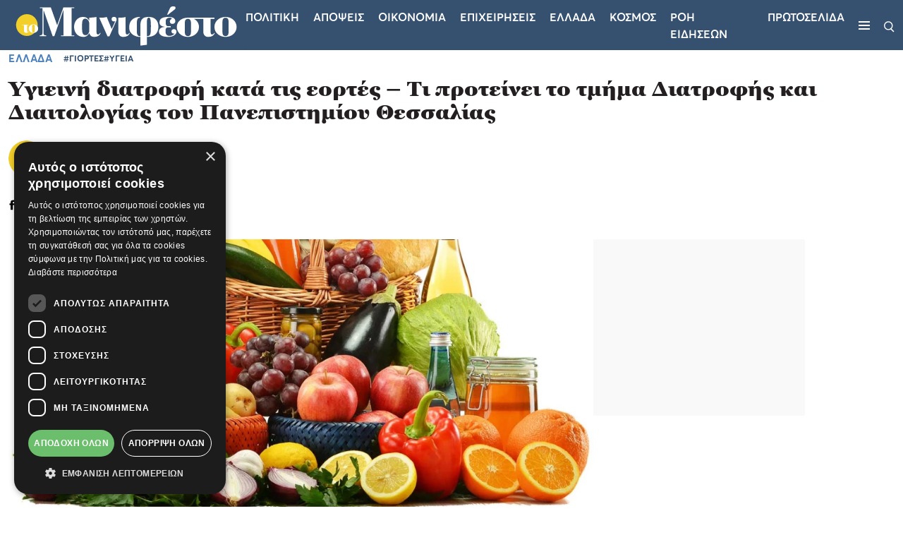

--- FILE ---
content_type: text/html; charset=utf-8
request_url: https://tomanifesto.gr/ygieini-diatrofi-kata-tis-eortes-ti-proteinei-to-tmima-diatrofis-kai-diaitologias-toy-panepistimioy-thessalias-96150
body_size: 30211
content:
<!DOCTYPE html>
<html lang="el">

<head>
    <base href="https://tomanifesto.gr/" target="_self" >
    <meta charset="UTF-8">
    <meta name="viewport" content="width=device-width, initial-scale=1.0">
    <meta http-equiv="X-UA-Compatible" content="ie=edge">
    <meta name="robots" content="max-image-preview:large">
    <meta name="caffeinated" content="false">
    <meta name="csrf-token" content="E7ajtr7QgNwaFaVdgoeCYdmwRV7cXgRVFekwT8qc"><script>
    window.timers = window.timers || [];

    function startInterval(key, callback, delay) {
        // If an interval with the same key already exists, clear it
        if (window.timers[key]) {
            clearInterval(window.timers[key]);
        }
        // Start a new interval and store its ID in the timers object
        window.timers[key] = setInterval(callback, delay);
    }

    var lastCheck = new Date();

    var caffeineSendDrip = function () {
        var ajax = window.XMLHttpRequest
            ? new XMLHttpRequest
            : new ActiveXObject('Microsoft.XMLHTTP');

        ajax.onreadystatechange = function () {
            if (ajax.readyState === 4 && ajax.status === 204) {
                lastCheck = new Date();
            }
        };

        ajax.open('GET', 'https://tomanifesto.gr/admin/genealabs/laravel-caffeine/drip');
        ajax.setRequestHeader('X-Requested-With', 'XMLHttpRequest');
        ajax.send();
    };

    var caffeineReload = function () {
        if (new Date() - lastCheck >= 7082000) {
            setTimeout(function () {
                location.reload();
            },  Math.max(0, 2000 - 500) )
        }
    };

    startInterval('dripTimer', caffeineSendDrip, 300000);

    if (2000 > 0) {
        startInterval('ageTimer', caffeineReload, 2000);
    }
</script>
    

    
    <link rel="preload" href="https://tomanifesto.gr/tomanifesto/css/fonts/georgia-pro/GeorgiaPro-Black.ttf" as="font" type="font/ttf" crossorigin>
    <link rel="preload" href="https://tomanifesto.gr/tomanifesto/css/fonts/georgia-pro/GeorgiaPro-Semibold.ttf" as="font" type="font/ttf" crossorigin>
    <link rel="preload" href="https://tomanifesto.gr/tomanifesto/css/fonts/averta/Averta-Regular.otf" as="font" type="font/otf" crossorigin>
    <link rel="preload" href="https://tomanifesto.gr/tomanifesto/css/fonts/averta/Averta-Semibold.otf" as="font" type="font/otf" crossorigin>
    <link rel="preload" href="https://tomanifesto.gr/tomanifesto/css/fonts/averta/Averta-Bold.otf" as="font" type="font/otf" crossorigin>
    <link rel="preload" href="https://tomanifesto.gr/tomanifesto/css/fonts/averta/Averta-ExtraBold.otf" as="font" type="font/otf" crossorigin>

    <link href="https://tomanifesto.gr/tomanifesto/css/fonts/fonts.css" rel="stylesheet">
    
    <link href="https://tomanifesto.gr/tomanifesto/css/final-app.css?id=d4fd6c765728a6db0f0a2a2321e04e5d" rel="stylesheet" type="text/css">

    
    <meta name="msapplication-TileColor" content="#FFFFFF">
<meta name="msapplication-TileImage" content="https://tomanifesto.cachefly.net/tomanifesto/favicon/mstile-144x144.png">
<meta name="msapplication-square70x70logo" content="https://tomanifesto.cachefly.net/tomanifesto/favicon/mstile-70x70.png">
<meta name="msapplication-square150x150logo" content="https://tomanifesto.cachefly.net/tomanifesto/favicon/mstile-150x150.png">
<meta name="msapplication-wide310x150logo" content="https://tomanifesto.cachefly.net/tomanifesto/favicon/mstile-310x150.png">
<meta name="msapplication-square310x310logo" content="https://tomanifesto.cachefly.net/tomanifesto/favicon/mstile-310x310.png">
<link rel="apple-touch-icon-precomposed" sizes="57x57" href="https://tomanifesto.cachefly.net/tomanifesto/favicon/apple-touch-icon-57x57.png">
<link rel="apple-touch-icon-precomposed" sizes="114x114" href="https://tomanifesto.cachefly.net/tomanifesto/favicon/apple-touch-icon-114x114.png">
<link rel="apple-touch-icon-precomposed" sizes="72x72" href="https://tomanifesto.cachefly.net/tomanifesto/favicon/apple-touch-icon-72x72.png">
<link rel="apple-touch-icon-precomposed" sizes="144x144" href="https://tomanifesto.cachefly.net/tomanifesto/favicon/apple-touch-icon-144x144.png">
<link rel="apple-touch-icon-precomposed" sizes="60x60" href="https://tomanifesto.cachefly.net/tomanifesto/favicon/apple-touch-icon-60x60.png">
<link rel="apple-touch-icon-precomposed" sizes="120x120" href="https://tomanifesto.cachefly.net/tomanifesto/favicon/apple-touch-icon-120x120.png">
<link rel="apple-touch-icon-precomposed" sizes="76x76" href="https://tomanifesto.cachefly.net/tomanifesto/favicon/apple-touch-icon-76x76.png">
<link rel="apple-touch-icon-precomposed" sizes="152x152" href="https://tomanifesto.cachefly.net/tomanifesto/favicon/apple-touch-icon-152x152.png">
<link rel="icon" type="image/png" sizes="196x196" href="https://tomanifesto.cachefly.net/tomanifesto/favicon/favicon-196x196.png">
<link rel="icon" type="image/png" sizes="96x96" href="https://tomanifesto.cachefly.net/tomanifesto/favicon/favicon-96x96.png">
<link rel="icon" type="image/png" sizes="32x32" href="https://tomanifesto.cachefly.net/tomanifesto/favicon/favicon-32x32.png">
<link rel="icon" type="image/png" sizes="16x16" href="https://tomanifesto.cachefly.net/tomanifesto/favicon/favicon-16x16.png">
<link rel="icon" type="image/png" sizes="128x128" href="https://tomanifesto.cachefly.net/tomanifesto/favicon/favicon-128.png">
<link rel="shortcut icon" type="image/x-icon" href="https://tomanifesto.cachefly.net/tomanifesto/favicon/favicon.ico">

        <!--The Meta--><link rel="canonical" href="https://tomanifesto.gr/ygieini-diatrofi-kata-tis-eortes-ti-proteinei-to-tmima-diatrofis-kai-diaitologias-toy-panepistimioy-thessalias-96150" >
<meta name="author" content="toManifesto.gr" >
<meta name="description" content="Η ισορροπημένη διατροφή αποτελεί σημαντικό παράγοντα της υγείας και της διαχείρισης του σωματικού βάρους. Οι διακοπές των Χριστουγέννων μπορούν εύκολα να οδηγήσουν στην κατανάλωση λιγότερο υγιεινών τροφίμων, καθώς και στην πρόσληψη περισσότερων θερμίδων που μπορούν να οδηγήσουν σε αύξηση του ..." >
<meta name="generator" content="Barb.io publisher" >
<title>Υγιεινή διατροφή κατά τις εορτές &#8211; Τι προτείνει το τμήμα Διατροφής και Διαιτολογίας του Πανεπιστημίου Θεσσαλίας</title>
<meta content="el_GR" property="og:locale">
<meta property='article:author' content="Το Μανιφέστο Newsroom" >
<meta property="article:publisher" content="toManifesto.gr">
<meta property="article:published_time" content="2022-01-01T09:58:00+02:00">
<meta property="article:modified_time" content="2026-01-27T23:22:00+02:00">
<meta property="article:section" content="Ελλάδα">
<meta property="og:updated_time" content="2026-01-27T23:22:00+02:00">

<meta property="og:title" content="Υγιεινή διατροφή κατά τις εορτές &#8211; Τι προτείνει το τμήμα Διατροφής και Διαιτολογίας του Πανεπιστημίου Θεσσαλίας" >
<meta property="og:type" content="article" >
<meta property="og:url" content="https://tomanifesto.gr/ygieini-diatrofi-kata-tis-eortes-ti-proteinei-to-tmima-diatrofis-kai-diaitologias-toy-panepistimioy-thessalias-96150" >
<meta property="og:image" content="https://tomanifesto.gr/ogimage/32/fruta.jpg" >
<meta property="og:image:url" content="https://tomanifesto.gr/ogimage/32/fruta.jpg" >
<meta property="og:image:secure_url" content="https://tomanifesto.gr/ogimage/32/fruta.jpg" >
<meta property="og:image:width" content="1200" >
<meta property="og:image:height" content="630" >
<meta property="og:site_name" content="toManifesto.gr" >
<meta property="og:description" content="Η ισορροπημένη διατροφή αποτελεί σημαντικό παράγοντα της υγείας και της διαχείρισης του σωματικού βάρους. Οι διακοπές των Χριστουγέννων μπορούν εύκολα να οδηγήσουν στην κατανάλωση λιγότερο υγιεινών τροφίμων, καθώς και στην πρόσληψη περισσότερων θερμίδων που μπορούν να οδηγήσουν σε αύξηση του ..." >
<meta content="Ελλάδα" property="og:tag" >
<meta content="ΓΙΟΡΤΕΣ" property="og:tag" >
<meta content="ΥΓΕΙΑ" property="og:tag" >
<meta name="twitter:card" content="summary_large_image">
<meta name="twitter:site" content="@tomanifesto">
<meta name="twitter:title" content="Υγιεινή διατροφή κατά τις εορτές &#8211; Τι προτείνει το τμήμα Διατροφής και Διαιτολογίας του Πανεπιστημίου Θεσσαλίας">
<meta name="twitter:description" content="Η ισορροπημένη διατροφή αποτελεί σημαντικό παράγοντα της υγείας και της διαχείρισης του σωματικού βάρους. Οι διακοπές των Χριστουγέννων μπορούν εύκολα να οδηγήσουν στην κατανάλωση λιγότερο υγιεινών τροφίμων, καθώς και στην πρόσληψη περισσότερων θερμίδων που μπορούν να οδηγήσουν σε αύξηση του ...">
<meta name="twitter:creator" content="@tomanifesto">
<meta name="twitter:image" content="https://tomanifesto.gr/ogimage/32/fruta.jpg">
<meta name="twitter:url" content="https://tomanifesto.gr/ygieini-diatrofi-kata-tis-eortes-ti-proteinei-to-tmima-diatrofis-kai-diaitologias-toy-panepistimioy-thessalias-96150">
<!--End of Meta-->
    
    
   
    <link rel="preconnect" href="//www.googletagmanager.com" crossorigin>
    <link rel="preconnect" href="//cdn.onesignal.com" crossorigin>
    
    
    <link rel="preconnect" href="//securepubads.g.doubleclick.net" crossorigin>
    <link rel="preconnect" href="//static.adman.gr" crossorigin>
    <link rel="preconnect" href="//phaistos-ssp.adman.gr" crossorigin>
    
    
    <link rel="preconnect" href="//www.youtube.com" crossorigin>

    
    <link rel="dns-prefetch" href="//www.googletagmanager.com">
    <link rel="dns-prefetch" href="//www.googletagservices.com">
    <link rel="dns-prefetch" href="//www.google-analytics.com">
    <link rel="dns-prefetch" href="//imasdk.googleapis.com">
    <link rel="dns-prefetch" href="//securepubads.g.doubleclick.net">
    <link rel="dns-prefetch" href="//pagead2.googlesyndication.com">
    <link rel="dns-prefetch" href="//phaistos-ssp.adman.gr">
    
    
    <link rel="dns-prefetch" href="//onesignal.com/sdks/OneSignalSDKStyles.css?v=2">
    <link rel="dns-prefetch" href="//www.tomanifesto.gr">

    

    <link rel="alternate" type="application/rss+xml" href="https://tomanifesto.gr/feed" title="tomanifesto.gr">
    <link rel="alternate" type="application/atom+xml" href="https://tomanifesto.gr/feed/atom" title="tomanifesto.gr">
    <link rel="alternate" type="application/atom+xml" href="https://tomanifesto.gr/feed/apopseis" title="tomanifesto.gr - Απόψεις">

    <script>
        document.documentElement.className='';const userAgent=navigator.userAgent||navigator.vendor||window.opera;const chromeVersion=(function(){const chromeUA=navigator.userAgent.match(/Chrom(e|ium)\/([0-9]+)\./);return(chromeUA)?parseInt(chromeUA[2],10):!1})();const firefoxVersion=(function(){const ffUA=navigator.userAgent.match(/Firefox\/([0-9]+)\./);return(ffUA)?parseInt(ffUA[2],10):!1})();window.detectBots=(function(){var bots="(Googlebot|Googlebot-Mobile|Googlebot-Image|Googlebot-Video|Mediapartners-Google|Chrome-Lighthouse|lighthouse|pagespeed|(Google Page Speed Insights)|Bingbot|Applebot|PingdomPageSpeed|GTmetrix|PTST|YLT|Phantomas)";var re=new RegExp(bots,'i');if(re.test(userAgent)){return!0}else{return!1}})();

        (function(undefined) {}).call('object' === typeof window && window || 'object' === typeof self && self || 'object' === typeof global && global || {});

    </script>

    <script src="https://tomanifesto.gr/tomanifesto/js/lazyload/lazyload.min.js" defer></script>

    <!-- h s -->
            <!-- Google Tag Manager -->
<script>(function(w,d,s,l,i){w[l]=w[l]||[];w[l].push({'gtm.start':
new Date().getTime(),event:'gtm.js'});var f=d.getElementsByTagName(s)[0],
j=d.createElement(s),dl=l!='dataLayer'?'&l='+l:'';j.async=true;j.src=
'https://www.googletagmanager.com/gtm.js?id='+i+dl;f.parentNode.insertBefore(j,f);
})(window,document,'script','dataLayer','GTM-KJZBRQP');</script>
<!-- Google tag (gtag.js) -->
<script async src="https://www.googletagmanager.com/gtag/js?id=UA-4213274-72"></script>
<script>
window.dataLayer = window.dataLayer || [];
function gtag(){dataLayer.push(arguments);}
gtag('js', new Date());
gtag('config', 'UA-4213274-72');
</script>
<style>
@media (max-width: 480px){
#EklogesFrame {
height: 426px!important;
}
}
</style>

<script async src="https://pagead2.googlesyndication.com/pagead/js/adsbygoogle.js?client=ca-pub-2897426462420411"
     crossorigin="anonymous"></script>
     
<script async id="ebx" src="//applets.ebxcdn.com/ebx.js"></script>
    
    <script>
        window.targettingValues = {};
        window.targettingValues['path'] = "https://tomanifesto.gr/ygieini-diatrofi-kata-tis-eortes-ti-proteinei-to-tmima-diatrofis-kai-diaitologias-toy-panepistimioy-thessalias-96150";
        window.targettingValues['isMobile'] = true;    </script>

            <script type="application/ld+json">{"@context":"https://schema.org","@type":"NewsArticle","description":"Η ισορροπημένη διατροφή αποτελεί σημαντικό παράγοντα της υγείας και της διαχείρισης του σωματικού βάρους. Οι διακοπές των Χριστουγέννων μπορούν εύκολα | ΓΙΟΡΤΕΣ | ΥΓΕΙΑ","headline":"Υγιεινή διατροφή κατά τις εορτές &#8211; Τι προτείνει το τμήμα Διατροφής και Διαιτολογίας του Πανεπιστημίου Θεσσαλίας","image":"https://tomanifesto.gr/portal-img/top-big/32/fruta.jpg","mainEntityOfPage":{"@type":"WebSite"},"url":"https://tomanifesto.gr/ygieini-diatrofi-kata-tis-eortes-ti-proteinei-to-tmima-diatrofis-kai-diaitologias-toy-panepistimioy-thessalias-96150","alternativeHeadline":"Υγιεινή διατροφή κατά τις εορτές &#8211; Τι προτείνει το τμήμα Διατροφής και Διαιτολογίας του Πανεπιστημίου Θεσσαλίας","author":{"@type":"Person","name":"Το Μανιφέστο Newsroom","url":"https://tomanifesto.gr/manifesto-newsroom"},"dateCreated":"2023-04-04T05:19:00+03:00","dateModified":"2022-01-01T09:58:00+02:00","datePublished":"2022-01-01T09:58:00+02:00","articleSection":"Ελλάδα","keywords":"ΓΙΟΡΤΕΣ,ΥΓΕΙΑ","publisher":{"@type":"Organization","name":"tomanifesto.gr","url":"https://tomanifesto.gr","logo":{"@type":"ImageObject","url":"https://tomanifesto.gr/tomanifesto/images/logos/logo.png","width":"362","height":"76"}}}</script>
    

</head>

<body x-data="{desktop: innerWidth >= 1020 ? true : false}">

            <!-- Google Tag Manager (noscript) -->
<noscript><iframe src="https://www.googletagmanager.com/ns.html?id=GTM-KJZBRQP"
height="0" width="0" style="display:none;visibility:hidden"></iframe></noscript>
<!-- End Google Tag Manager (noscript) -->
    
    
    <header class="main-navigation sticky-top">
    <nav class="container-fluid">
        <div class="nav-wrapper d-flex justify-content-between align-items-center">
            <div class="logo-container order-2 order-lg-1">
                <a href="/" title="toManifesto">
                    <img src="https://tomanifesto.cachefly.net/tomanifesto/images/logos/logo.svg" alt="toManifesto" title="toManifesto" width="337" heigh="71">
                </a>
            </div>
                        <div class="menu-wrapper order-1 order-lg-2 d-flex align-items-center">
                <ul class="menu-list d-none d-lg-flex">
                    
                    

                    

                                                                                <li>
                        <a href="/politiki" title="Πολιτική">Πολιτικη</a>
                    </li>
                                                            <li>
                        <a href="/apopseis" title="Απόψεις">Αποψεις</a>
                    </li>
                                                            <li>
                        <a href="/economics" title="Οικονομία">Οικονομια</a>
                    </li>
                                                            <li>
                        <a href="/epicheiriseis" title="Επιχειρήσεις">Επιχειρησεις</a>
                    </li>
                                                            <li>
                        <a href="/ellada" title="Ελλάδα">Ελλαδα</a>
                    </li>
                                                            <li>
                        <a href="/kosmos" title="Κόσμος">Κοσμος</a>
                    </li>
                                        
                                                            <li>
                        <a href="/roi-eidiseon" title="ΡΟΗ ΕΙΔΗΣΕΩΝ">ΡΟΗ ΕΙΔΗΣΕΩΝ</a>
                    </li>
                                        <li>
                        <a href="/protoselida" title="ΠΡΩΤΟΣΕΛΙΔΑ">ΠΡΩΤΟΣΕΛΙΔΑ</a>
                    </li>
                                        
                    
                </ul>
                <div class="ham-container">
                    <button type="button" class="ham-button d-flex flex-column" aria-label="Μενού">
                        <span></span>
                        <span></span>
                        <span></span>
                    </button>
                </div>
            </div>
            <div class="search-icon order-3">
                <button type="button" class="search-open" aria-label="Αναζήτηση">
                    <img src="https://tomanifesto.cachefly.net/tomanifesto/images/icons/search.svg" alt="Αναζήτηση" title="Αναζήτηση" width="15" height="16">
                </button>
            </div>
        </div>

        <div class="nav-sidebar">
            <div class="nav-sidebar__header d-flex justify-content-end">
                <button type="button" class="nav-sidebar__close close-button" aria-label="Κλείσε το μενού">
                    <span></span>
                    <span></span>
                </button>
            </div>
            <div class="nav-sidebar__body">
                <ul class="nav-sidebar__list d-flex flex-column">
                                        
                    <li >
                                                <a class="nav-sidebar__link" href="/politiki" title="Πολιτική">Πολιτικη
                                                    </a>
                        
                    </li>
                    
                    <li >
                                                <a class="nav-sidebar__link" href="/apopseis" title="Απόψεις">Αποψεις
                                                    </a>
                        
                    </li>
                    
                    <li >
                                                <a class="nav-sidebar__link" href="/economics" title="Οικονομία">Οικονομια
                                                    </a>
                        
                    </li>
                    
                    <li >
                                                <a class="nav-sidebar__link" href="/epicheiriseis" title="Επιχειρήσεις">Επιχειρησεις
                                                    </a>
                        
                    </li>
                    
                    <li >
                                                <a class="nav-sidebar__link" href="/ellada" title="Ελλάδα">Ελλαδα
                                                    </a>
                        
                    </li>
                    
                    <li >
                                                <a class="nav-sidebar__link" href="/kosmos" title="Κόσμος">Κοσμος
                                                    </a>
                        
                    </li>
                                        
                                                            <li>
                        <a class="nav-sidebar__link" href="/athlitika" title="ΑΘΛΗΤΙΚΑ">ΑΘΛΗΤΙΚΑ</a>
                    </li>
                                        
                                                            <li>
                        <a class="nav-sidebar__link" href="/roi-eidiseon" title="ΡΟΗ ΕΙΔΗΣΕΩΝ"> ΡΟΗ ΕΙΔΗΣΕΩΝ </a>
                    </li>
                                        <li>
                        <a class="nav-sidebar__link" href="/protoselida" title="ΠΡΩΤΟΣΕΛΙΔΑ"> ΠΡΩΤΟΣΕΛΙΔΑ </a>
                    </li>
                                        


                    

                </ul>
                                <div class="neotero-protoselido">
                    <a href="/protoselida" title="Πρωτοσέλιδο">
                        <p class="protoselido-title">Πρωτοσέλιδο</p>
                        <div class="protoselido-image">
                            <picture>
                                <source media="(min-width: 1024px)" sizes="1000px" srcset="https://tomanifesto.cachefly.net/portal-img/issue_thumb/91/manif-0302-001-cmyk.jpg" type="image/webp">
                                
                                <img alt="909" src="[data-uri]" data-src="https://tomanifesto.cachefly.net/portal-img/issue_thumb/91/manif-0302-001-cmyk.jpg" class="lazyload" width="250" height="310">
                                
                            </picture>
                        </div>
                    </a>
                </div>
                            </div>
            <div class="nav-sidebar__footer">

                <ul class="socials">
                                                            <li>
                            <a target="_blank" href="https://www.facebook.com/tomanifesto.gr" title="Facebook">
                                <svg width="10px" height="21px" viewBox="0 0 10 21" version="1.1" xmlns="http://www.w3.org/2000/svg" xmlns:xlink="http://www.w3.org/1999/xlink">
    <title>Facebook</title>
    <g stroke="none" stroke-width="1" fill="none" fill-rule="evenodd">
        <g transform="translate(-770.000000, -4547.000000)" fill="#000" fill-rule="nonzero">
            <g transform="translate(0.000000, 4044.000000)">
                <g transform="translate(770.000000, 502.869110)">
                    <path d="M6.66666667,7.38568935 L6.66666667,5.47404014 C6.66666667,4.61103839 6.86458333,4.17452007 8.25520833,4.17452007 L10,4.17452007 L10,0.963350785 L7.08854167,0.963350785 C3.52083333,0.963350785 2.34375,2.53883072 2.34375,5.24323735 L2.34375,7.38568935 L0,7.38568935 L0,10.5968586 L2.34375,10.5968586 L2.34375,20.2303665 L6.66666667,20.2303665 L6.66666667,10.5968586 L9.60416667,10.5968586 L10,7.38568935 L6.66666667,7.38568935 Z"></path>
                </g>
            </g>
        </g>
    </g>
</svg>
                            </a>
                        </li>
                                                                <li>
                            <a target="_blank" href="https://www.instagram.com/tomanifestogr/" title="Instagram">
                                <svg width="20px" height="22px" viewBox="0 0 20 22" version="1.1" xmlns="http://www.w3.org/2000/svg"
    xmlns:xlink="http://www.w3.org/1999/xlink">
    <title>Instagram</title>
    <g stroke="none" stroke-width="1" fill="none" fill-rule="evenodd">
        <g transform="translate(-811.000000, -4546.000000)" fill="#000" fill-rule="nonzero">
            <g transform="translate(0.000000, 4044.000000)">
                <g transform="translate(770.000000, 502.869110)">
                    <path
                        d="M51.1972273,20.2303665 C51.1310017,20.2303665 51.064776,20.2303665 50.9980926,20.2300578 C49.4303448,20.2339165 47.9817727,20.1936322 46.5730275,20.1068898 C45.2814743,20.0274016 44.1025353,19.57594 43.1634736,18.8014324 C42.2573722,18.0540896 41.6386047,17.0435871 41.3244143,15.7983245 C41.0509663,14.7141991 41.0364699,13.6499842 41.0225839,12.6206515 C41.0125127,11.8821065 41.0021363,11.0069653 41,10.117007 C41.0021363,9.22334439 41.0125127,8.34820323 41.0225839,7.6096582 C41.0364699,6.58047987 41.0509663,5.51626501 41.3244143,4.43198521 C41.6386047,3.18672265 42.2573722,2.17622016 43.1634736,1.42887739 C44.1025353,0.654369778 45.2814743,0.202908088 46.5731801,0.123419949 C47.9819253,0.0368319202 49.4308025,-0.00360671231 51.0019074,0.000251936675 C52.570113,-0.0031436727 54.0182273,0.0368319202 55.4269724,0.123419949 C56.7185256,0.202908088 57.8974647,0.654369778 58.8365263,1.42887739 C59.7427804,2.17622016 60.3613953,3.18672265 60.6755857,4.43198521 C60.9490337,5.51611068 60.9635301,6.58047987 60.9774161,7.6096582 C60.9874873,8.34820323 60.9980163,9.22334439 61,10.1133027 L61,10.117007 C60.9980163,11.0069653 60.9874873,11.8821065 60.9774161,12.6206515 C60.9635301,13.6498299 60.9491863,14.7140447 60.6755857,15.7983245 C60.3613953,17.0435871 59.7427804,18.0540896 58.8365263,18.8014324 C57.8974647,19.57594 56.7185256,20.0274016 55.4269724,20.1068898 C54.0778915,20.1899279 52.6920354,20.2303665 51.1972273,20.2303665 Z M50.9980926,18.649556 C52.5403572,18.6532603 53.9564269,18.6139021 55.3320592,18.5293206 C56.3086589,18.46928 57.1554014,18.1487036 57.8490924,17.5765434 C58.4902912,17.0476001 58.9318974,16.3178528 59.161551,15.4075208 C59.3892208,14.5050604 59.4023438,13.536077 59.4150091,12.5990431 C59.4249277,11.8654372 59.4353041,10.9964699 59.4374404,10.1151549 C59.4353041,9.23368554 59.4249277,8.36487258 59.4150091,7.63126662 C59.4023438,6.69423277 59.3892208,5.72524936 59.161551,4.82263465 C58.9318974,3.91230262 58.4902912,3.1825553 57.8490924,2.65361196 C57.1554014,2.08160614 56.3086589,1.76102972 55.3320592,1.70098918 C53.9564269,1.61625331 52.5403572,1.57720381 51.0017548,1.5805994 C49.4597954,1.5768951 48.0435731,1.61625331 46.6679408,1.70098918 C45.6913411,1.76102972 44.8445986,2.08160614 44.1509075,2.65361196 C43.5097088,3.1825553 43.0681026,3.91230262 42.838449,4.82263465 C42.6107792,5.72524936 42.5976562,6.69407844 42.5849909,7.63126662 C42.5750723,8.36548997 42.5646959,9.2349203 42.5625596,10.117007 C42.5646959,10.9952351 42.5750723,11.8648198 42.5849909,12.5990431 C42.5976562,13.536077 42.6107792,14.5050604 42.838449,15.4075208 C43.0681026,16.3178528 43.5097088,17.0476001 44.1509075,17.5765434 C44.8445986,18.1485493 45.6913411,18.4691256 46.6679408,18.5291662 C48.0435731,18.6139021 49.4601005,18.6534146 50.9980926,18.649556 Z M50.9608597,15.054223 C48.2684963,15.054223 46.0778609,12.8385879 46.0778609,10.1151549 C46.0778609,7.39172182 48.2684963,5.17608669 50.9608597,5.17608669 C53.6533757,5.17608669 55.8438585,7.39172182 55.8438585,10.1151549 C55.8438585,12.8385879 53.6533757,15.054223 50.9608597,15.054223 Z M50.9608597,6.75658851 C49.1300404,6.75658851 47.6404205,8.26331297 47.6404205,10.1151549 C47.6404205,11.9669968 49.1300404,13.4737212 50.9608597,13.4737212 C52.7918317,13.4737212 54.2812989,11.9669968 54.2812989,10.1151549 C54.2812989,8.26331297 52.7918317,6.75658851 50.9608597,6.75658851 L50.9608597,6.75658851 Z M56.3907543,3.59558488 C55.7436044,3.59558488 55.2188346,4.12622603 55.2188346,4.78096124 C55.2188346,5.43569644 55.7436044,5.9663376 56.3907543,5.9663376 C57.0380569,5.9663376 57.562674,5.43569644 57.562674,4.78096124 C57.562674,4.12622603 57.0380569,3.59558488 56.3907543,3.59558488 Z">
                    </path>
                </g>
            </g>
        </g>
    </g>
</svg>
                            </a>
                        </li>
                                                                <li>
                            <a target="_blank" href="https://twitter.com/tomanifesto" title="Twitter">
                                <svg xmlns="http://www.w3.org/2000/svg" shape-rendering="geometricPrecision" text-rendering="geometricPrecision" image-rendering="optimizeQuality" fill-rule="evenodd" clip-rule="evenodd" viewBox="0 0 512 462.799"><path fill-rule="nonzero" d="M403.229 0h78.506L310.219 196.04 512 462.799H354.002L230.261 301.007 88.669 462.799h-78.56l183.455-209.683L0 0h161.999l111.856 147.88L403.229 0zm-27.556 415.805h43.505L138.363 44.527h-46.68l283.99 371.278z"/></svg>                            </a>
                        </li>
                                                                                    <li>
                            <a target="_blank" href="https://www.linkedin.com/company/tomanifesto-gr/" title="Linkedin">
                                <svg width="20px" height="18px" viewBox="0 0 20 18" version="1.1" xmlns="http://www.w3.org/2000/svg"
    xmlns:xlink="http://www.w3.org/1999/xlink">
    <title>Linkedin</title>
    <g stroke="none" stroke-width="1" fill="none" fill-rule="evenodd">
        <g transform="translate(-1115.000000, -5772.000000)" fill="#000">
            <g transform="translate(0.000000, 5425.000000)">
                <g transform="translate(1056.000000, 308.000000)">
                    <g transform="translate(1.000000, 38.998970)">
                        <g transform="translate(58.421053, 0.001030)">
                            <path
                                d="M4.31324667,5.85471953 L0.240813112,5.85471953 L0.240813112,17.9996776 L4.31324667,17.9996776 L4.31324667,5.85471953 Z M4.58146742,2.09779406 C4.55503572,0.906988617 3.69710343,0 2.30394956,0 C0.91079569,0 0,0.906988617 0,2.09779406 C0,3.26393379 0.883876021,4.19703904 2.25108616,4.19703904 L2.27711122,4.19703904 C3.69710343,4.19703904 4.58146742,3.26393379 4.58146742,2.09779406 Z M19,11.0361298 C19,7.30572398 16.9909469,5.56953239 14.3110979,5.56953239 C12.1489036,5.56953239 11.1808527,6.74832741 10.6403448,7.57527339 L10.6403448,5.85504196 L6.56742331,5.85504196 C6.62109999,6.99466203 6.56742331,18 6.56742331,18 L10.6403448,18 L10.6403448,11.2172535 C10.6403448,10.8542807 10.6667765,10.4921946 10.7744552,10.232318 C11.0687823,9.50717849 11.7389276,8.75640601 12.8640234,8.75640601 C14.3382615,8.75640601 14.9275664,9.87007067 14.9275664,11.5021182 L14.9275664,17.9996776 L18.9998373,17.9996776 L19,11.0361298 Z">
                            </path>
                        </g>
                    </g>
                </g>
            </g>
        </g>
    </g>
</svg>
                            </a>
                        </li>
                                                                <li>
                            <a target="_blank" href="https://www.tiktok.com/@tomanifesto.gr?lang=en" title="Tiktok">
                                <svg width="17px" height="20px" viewBox="0 0 17 20" version="1.1" xmlns="http://www.w3.org/2000/svg"
    xmlns:xlink="http://www.w3.org/1999/xlink">
    <title>TikTok</title>
    <g stroke="none" stroke-width="1" fill="none" fill-rule="evenodd">
        <g transform="translate(-1377.000000, -156.000000)" fill="#000" fill-rule="nonzero">
            <g transform="translate(1220.000000, 156.000000)">
                <g transform="translate(157.000000, 0.000000)">
                    <path
                        d="M16.9908712,5.00772677 C15.8848871,5.00772677 14.8644446,4.62901743 14.0449868,3.99014104 C13.1051653,3.257761 12.429917,2.18344712 12.1914605,0.945208427 C12.1324141,0.63926762 12.1006199,0.323546097 12.0975919,0 L8.93823221,0 L8.93823221,8.92314313 L8.93444719,13.8107627 C8.93444719,15.1174664 8.11120442,16.225426 6.97001963,16.6150897 C6.63883001,16.7281548 6.28114523,16.7817531 5.90869885,16.7606267 C5.43329981,16.733632 4.98780246,16.5853563 4.60059449,16.3459244 C3.77659472,15.8365447 3.21792515,14.9124626 3.20278505,13.8553628 C3.1789394,12.2032042 4.47114666,10.8562039 6.06842687,10.8562039 C6.38371938,10.8562039 6.68652132,10.909411 6.97001963,11.0060445 L6.97001963,8.56712506 L6.97001963,7.69038164 C6.67100272,7.64460789 6.36668677,7.62074294 6.05896431,7.62074294 C4.31066163,7.62074294 2.67553118,8.37190196 1.50671571,9.72516187 C0.623291066,10.7478336 0.0933876797,12.0525811 0.0116311572,13.4207077 C-0.0954850274,15.2180122 0.540777539,16.9265077 1.77469543,18.1870464 C1.95599808,18.3720976 2.1463848,18.543847 2.34547707,18.7022946 C3.40339133,19.5438274 4.6967341,20 6.05896431,20 C6.36668677,20 6.67100272,19.9765263 6.97001963,19.9307525 C8.24254476,19.7359207 9.41665927,19.1338198 10.3432332,18.1870464 C11.4817685,17.0239236 12.1108395,15.4797441 12.1176525,13.8361926 L12.1013769,6.5374308 C12.6445279,6.97052092 13.2383982,7.32888637 13.8757963,7.60704994 C14.8670941,8.0393576 15.9181953,8.25844565 17,8.25805442 L17,5.88681755 L17,5.00694431 C17.0007122,5.00772677 16.9916282,5.00772677 16.9908712,5.00772677 L16.9908712,5.00772677 Z">
                    </path>
                </g>
            </g>
        </g>
    </g>
</svg>
                            </a>
                        </li>
                                                                        </ul>
                <ul class="extra-links">
                                                            <li>
                        <a href="/oroi-chrisis" title="Όροι χρήσης">Όροι χρήσης</a>
                    </li>
                                        <li>
                        <a href="/tautotita" title="Ταυτότητα">Ταυτότητα</a>
                    </li>
                                        <li>
                        <a href="/epikoinonia" title="Επικοινωνία">Επικοινωνία</a>
                    </li>
                                                            
                </ul>
            </div>
        </div>

        <div class="search-container">
    <form action="/search/term" method="get" id="search-form">
        <div class="input-group">
            <button type="submit" class="search-submit-1" aria-label="Αναζήτηση">
                <img src="https://tomanifesto.cachefly.net/tomanifesto/images/icons/search.svg" alt="Αναζήτηση" title="Αναζήτηση" width="21" height="22">
            </button>
            <input type="search" name="search_term" id="search-input" class="form-control" placeholder="Αναζήτηση στο tomanifesto.gr..." required minlength="3" autocomplete="off" autofocus>
            <button type="submit" class="search-submit-2">
                Αναζήτηση
            </button>
        </div>
        <button type="button" class="search-close close-button" aria-label="Κλείσε την αναζήτηση">
            <span></span>
            <span></span>
        </button>
    </form>
</div>

    </nav>

    <div class="body-overlay"></div>
    <button type="button" class="scroll-to-top-button" aria-label="Πίσω στην αρχή">
        <svg width="8px" height="3px" viewBox="0 0 8 3" version="1.1" xmlns="http://www.w3.org/2000/svg"
    xmlns:xlink="http://www.w3.org/1999/xlink">
    <title>Caret</title>
    <g stroke="none" stroke-width="1" fill="none" fill-rule="evenodd" stroke-linecap="square">
        <g transform="translate(-1392.000000, -45.000000)" stroke="#231F20">
            <g transform="translate(0.000000, -0.904762)">
                <g transform="translate(1364.000000, 37.904762)">
                    <polyline
                        transform="translate(32.000000, 9.500000) rotate(-270.000000) translate(-32.000000, -9.500000)"
                        points="30.5 6.5 33.5 9.5 30.5 12.5"></polyline>
                </g>
            </g>
        </g>
    </g>
</svg>
    </button>
</header>
    <main id="main">

                
        
    <div class="article-single" id="single-wrap-helper" data-post-slug="ygieini-diatrofi-kata-tis-eortes-ti-proteinei-to-tmima-diatrofis-kai-diaitologias-toy-panepistimioy-thessalias-96150" data-post-title="Υγιεινή διατροφή κατά τις εορτές &#8211; Τι προτείνει το τμήμα Διατροφής και Διαιτολογίας του Πανεπιστημίου Θεσσαλίας">
        <div class="container-fluid">
            <div class="row gx-0">
                <div class="col-12 col-xxl-10 offset-xxl-1">
                    <div class="first-section">


                        <div class="category-with-tags">
        <a class="category-title" href="/ellada" title="Ελλάδα"> ΕΛΛΑΔΑ </a>
        <div class="tags-list">
    <ul>
                                    <li>
                    <a href="/giortes" title="ΓΙΟΡΤΕΣ">#ΓΙΟΡΤΕΣ</a>
                </li>
                            <li>
                    <a href="/ygeia" title="ΥΓΕΙΑ">#ΥΓΕΙΑ</a>
                </li>
                        </ul>
</div>
</div>
                        <h1 class="big-size-2 mt-3 mb-4 pe-sm-5">Υγιεινή διατροφή κατά τις εορτές &#8211; Τι προτείνει το τμήμα Διατροφής και Διαιτολογίας του Πανεπιστημίου Θεσσαλίας</h1>
                                                <div class="author">
                                                                                                                                            <div class="author__avatar">
                                <img src="https://tomanifesto.cachefly.net/tomanifesto/images/m.jpg" alt="Το Μανιφέστο Newsroom" title="Το Μανιφέστο Newsroom" width="60" height="60">
                            </div>
                                                        <div class="author__content">
                                                                <a href="/manifesto-newsroom" class="author__name" title="Το Μανιφέστο Newsroom">Το Μανιφέστο Newsroom</a>
                                
                                <div class="date-category">
                                    <time datetime="2022-01-01T09:58:00+02:00">1.1.2022</time>
                                </div>
                            </div>
                        </div>
                                                <div class="socials-section d-xxl-none">
                            <ul class="socials">
                                <li>
                                    <a rel="nofollow noopener" target="_blank" href="https://www.facebook.com/sharer.php?u=https://tomanifesto.gr/ygieini-diatrofi-kata-tis-eortes-ti-proteinei-to-tmima-diatrofis-kai-diaitologias-toy-panepistimioy-thessalias-96150" onclick="javascript:window.open(this.href,
                            '', 'menubar=no,toolbar=no,resizable=yes,scrollbars=yes,height=600,width=600');return false;" title="Υγιεινή διατροφή κατά τις εορτές &#8211; Τι προτείνει το τμήμα Διατροφής και Διαιτολογίας του Πανεπιστημίου Θεσσαλίας">
                                        <svg width="10px" height="21px" viewBox="0 0 10 21" version="1.1" xmlns="http://www.w3.org/2000/svg" xmlns:xlink="http://www.w3.org/1999/xlink">
    <title>Facebook</title>
    <g stroke="none" stroke-width="1" fill="none" fill-rule="evenodd">
        <g transform="translate(-770.000000, -4547.000000)" fill="#000" fill-rule="nonzero">
            <g transform="translate(0.000000, 4044.000000)">
                <g transform="translate(770.000000, 502.869110)">
                    <path d="M6.66666667,7.38568935 L6.66666667,5.47404014 C6.66666667,4.61103839 6.86458333,4.17452007 8.25520833,4.17452007 L10,4.17452007 L10,0.963350785 L7.08854167,0.963350785 C3.52083333,0.963350785 2.34375,2.53883072 2.34375,5.24323735 L2.34375,7.38568935 L0,7.38568935 L0,10.5968586 L2.34375,10.5968586 L2.34375,20.2303665 L6.66666667,20.2303665 L6.66666667,10.5968586 L9.60416667,10.5968586 L10,7.38568935 L6.66666667,7.38568935 Z"></path>
                </g>
            </g>
        </g>
    </g>
</svg>
                                    </a>
                                </li>
                                <li>
                                    <a rel="nofollow noopener" target="_blank" href="https://twitter.com/intent/tweet?text=%CE%A5%CE%B3%CE%B9%CE%B5%CE%B9%CE%BD%CE%AE+%CE%B4%CE%B9%CE%B1%CF%84%CF%81%CE%BF%CF%86%CE%AE+%CE%BA%CE%B1%CF%84%CE%AC+%CF%84%CE%B9%CF%82+%CE%B5%CE%BF%CF%81%CF%84%CE%AD%CF%82+%26%238211%3B+%CE%A4%CE%B9+%CF%80%CF%81%CE%BF%CF%84%CE%B5%CE%AF%CE%BD%CE%B5%CE%B9+%CF%84%CE%BF+%CF%84%CE%BC%CE%AE%CE%BC%CE%B1+%CE%94%CE%B9%CE%B1%CF%84%CF%81%CE%BF%CF%86%CE%AE%CF%82+%CE%BA%CE%B1%CE%B9+%CE%94%CE%B9%CE%B1%CE%B9%CF%84%CE%BF%CE%BB%CE%BF%CE%B3%CE%AF%CE%B1%CF%82+%CF%84%CE%BF%CF%85+%CE%A0%CE%B1%CE%BD%CE%B5%CF%80%CE%B9%CF%83%CF%84%CE%B7%CE%BC%CE%AF%CE%BF%CF%85+%CE%98%CE%B5%CF%83%CF%83%CE%B1%CE%BB%CE%AF%CE%B1%CF%82&amp;url=https://tomanifesto.gr/ygieini-diatrofi-kata-tis-eortes-ti-proteinei-to-tmima-diatrofis-kai-diaitologias-toy-panepistimioy-thessalias-96150&amp;via=tomanifesto.gr" onclick="javascript:window.open(this.href,
                            '', 'menubar=no,toolbar=no,resizable=yes,scrollbars=yes,height=600,width=600');return false;" title="Υγιεινή διατροφή κατά τις εορτές &#8211; Τι προτείνει το τμήμα Διατροφής και Διαιτολογίας του Πανεπιστημίου Θεσσαλίας">
                                        <svg xmlns="http://www.w3.org/2000/svg" shape-rendering="geometricPrecision" text-rendering="geometricPrecision" image-rendering="optimizeQuality" fill-rule="evenodd" clip-rule="evenodd" viewBox="0 0 512 462.799"><path fill-rule="nonzero" d="M403.229 0h78.506L310.219 196.04 512 462.799H354.002L230.261 301.007 88.669 462.799h-78.56l183.455-209.683L0 0h161.999l111.856 147.88L403.229 0zm-27.556 415.805h43.505L138.363 44.527h-46.68l283.99 371.278z"/></svg>                                    </a>
                                </li>
                                <li>
                                    <a rel="nofollow noopener" href="https://www.linkedin.com/sharing/share-offsite/?url=https://tomanifesto.gr/ygieini-diatrofi-kata-tis-eortes-ti-proteinei-to-tmima-diatrofis-kai-diaitologias-toy-panepistimioy-thessalias-96150" onclick="javascript:window.open(this.href,
                            '', 'menubar=no,toolbar=no,resizable=yes,scrollbars=yes,height=600,width=600');return false;" target="_blank" title="Linkedin">
                                        <svg width="20px" height="18px" viewBox="0 0 20 18" version="1.1" xmlns="http://www.w3.org/2000/svg"
    xmlns:xlink="http://www.w3.org/1999/xlink">
    <title>Linkedin</title>
    <g stroke="none" stroke-width="1" fill="none" fill-rule="evenodd">
        <g transform="translate(-1115.000000, -5772.000000)" fill="#000">
            <g transform="translate(0.000000, 5425.000000)">
                <g transform="translate(1056.000000, 308.000000)">
                    <g transform="translate(1.000000, 38.998970)">
                        <g transform="translate(58.421053, 0.001030)">
                            <path
                                d="M4.31324667,5.85471953 L0.240813112,5.85471953 L0.240813112,17.9996776 L4.31324667,17.9996776 L4.31324667,5.85471953 Z M4.58146742,2.09779406 C4.55503572,0.906988617 3.69710343,0 2.30394956,0 C0.91079569,0 0,0.906988617 0,2.09779406 C0,3.26393379 0.883876021,4.19703904 2.25108616,4.19703904 L2.27711122,4.19703904 C3.69710343,4.19703904 4.58146742,3.26393379 4.58146742,2.09779406 Z M19,11.0361298 C19,7.30572398 16.9909469,5.56953239 14.3110979,5.56953239 C12.1489036,5.56953239 11.1808527,6.74832741 10.6403448,7.57527339 L10.6403448,5.85504196 L6.56742331,5.85504196 C6.62109999,6.99466203 6.56742331,18 6.56742331,18 L10.6403448,18 L10.6403448,11.2172535 C10.6403448,10.8542807 10.6667765,10.4921946 10.7744552,10.232318 C11.0687823,9.50717849 11.7389276,8.75640601 12.8640234,8.75640601 C14.3382615,8.75640601 14.9275664,9.87007067 14.9275664,11.5021182 L14.9275664,17.9996776 L18.9998373,17.9996776 L19,11.0361298 Z">
                            </path>
                        </g>
                    </g>
                </g>
            </g>
        </g>
    </g>
</svg>
                                    </a>
                                </li>
                            </ul>
                        </div>
                    </div>

                    <div class="row-with-sidebar d-flex flex-column flex-lg-row  align-items-md-start  align-items-lg-start align-items-xl-start">


                        
                        <div class="socials-section d-none d-xxl-block">
                                                                                                                    
                            <p class="share-title">ΜΟΙΡΑΣΟΥ ΤΟ</p>
                            <ul class="socials">
                                <li>
                                    <a rel="nofollow noopener" target="_blank" href="https://www.facebook.com/sharer.php?u=https://tomanifesto.gr/ygieini-diatrofi-kata-tis-eortes-ti-proteinei-to-tmima-diatrofis-kai-diaitologias-toy-panepistimioy-thessalias-96150" onclick="javascript:window.open(this.href,
                            '', 'menubar=no,toolbar=no,resizable=yes,scrollbars=yes,height=600,width=600');return false;" title="Υγιεινή διατροφή κατά τις εορτές &#8211; Τι προτείνει το τμήμα Διατροφής και Διαιτολογίας του Πανεπιστημίου Θεσσαλίας">
                                        <svg width="10px" height="21px" viewBox="0 0 10 21" version="1.1" xmlns="http://www.w3.org/2000/svg" xmlns:xlink="http://www.w3.org/1999/xlink">
    <title>Facebook</title>
    <g stroke="none" stroke-width="1" fill="none" fill-rule="evenodd">
        <g transform="translate(-770.000000, -4547.000000)" fill="#000" fill-rule="nonzero">
            <g transform="translate(0.000000, 4044.000000)">
                <g transform="translate(770.000000, 502.869110)">
                    <path d="M6.66666667,7.38568935 L6.66666667,5.47404014 C6.66666667,4.61103839 6.86458333,4.17452007 8.25520833,4.17452007 L10,4.17452007 L10,0.963350785 L7.08854167,0.963350785 C3.52083333,0.963350785 2.34375,2.53883072 2.34375,5.24323735 L2.34375,7.38568935 L0,7.38568935 L0,10.5968586 L2.34375,10.5968586 L2.34375,20.2303665 L6.66666667,20.2303665 L6.66666667,10.5968586 L9.60416667,10.5968586 L10,7.38568935 L6.66666667,7.38568935 Z"></path>
                </g>
            </g>
        </g>
    </g>
</svg>
                                    </a>
                                </li>
                                <li>
                                    <a rel="nofollow noopener" target="_blank" href="https://twitter.com/intent/tweet?text=%CE%A5%CE%B3%CE%B9%CE%B5%CE%B9%CE%BD%CE%AE+%CE%B4%CE%B9%CE%B1%CF%84%CF%81%CE%BF%CF%86%CE%AE+%CE%BA%CE%B1%CF%84%CE%AC+%CF%84%CE%B9%CF%82+%CE%B5%CE%BF%CF%81%CF%84%CE%AD%CF%82+%26%238211%3B+%CE%A4%CE%B9+%CF%80%CF%81%CE%BF%CF%84%CE%B5%CE%AF%CE%BD%CE%B5%CE%B9+%CF%84%CE%BF+%CF%84%CE%BC%CE%AE%CE%BC%CE%B1+%CE%94%CE%B9%CE%B1%CF%84%CF%81%CE%BF%CF%86%CE%AE%CF%82+%CE%BA%CE%B1%CE%B9+%CE%94%CE%B9%CE%B1%CE%B9%CF%84%CE%BF%CE%BB%CE%BF%CE%B3%CE%AF%CE%B1%CF%82+%CF%84%CE%BF%CF%85+%CE%A0%CE%B1%CE%BD%CE%B5%CF%80%CE%B9%CF%83%CF%84%CE%B7%CE%BC%CE%AF%CE%BF%CF%85+%CE%98%CE%B5%CF%83%CF%83%CE%B1%CE%BB%CE%AF%CE%B1%CF%82&amp;url=https://tomanifesto.gr/ygieini-diatrofi-kata-tis-eortes-ti-proteinei-to-tmima-diatrofis-kai-diaitologias-toy-panepistimioy-thessalias-96150&amp;via=tomanifesto.gr" onclick="javascript:window.open(this.href,
                            '', 'menubar=no,toolbar=no,resizable=yes,scrollbars=yes,height=600,width=600');return false;" title="Υγιεινή διατροφή κατά τις εορτές &#8211; Τι προτείνει το τμήμα Διατροφής και Διαιτολογίας του Πανεπιστημίου Θεσσαλίας">
                                        <svg xmlns="http://www.w3.org/2000/svg" shape-rendering="geometricPrecision" text-rendering="geometricPrecision" image-rendering="optimizeQuality" fill-rule="evenodd" clip-rule="evenodd" viewBox="0 0 512 462.799"><path fill-rule="nonzero" d="M403.229 0h78.506L310.219 196.04 512 462.799H354.002L230.261 301.007 88.669 462.799h-78.56l183.455-209.683L0 0h161.999l111.856 147.88L403.229 0zm-27.556 415.805h43.505L138.363 44.527h-46.68l283.99 371.278z"/></svg>                                    </a>
                                </li>
                                <li>
                                    <a rel="nofollow noopener" href="https://www.linkedin.com/sharing/share-offsite/?url=https://tomanifesto.gr/ygieini-diatrofi-kata-tis-eortes-ti-proteinei-to-tmima-diatrofis-kai-diaitologias-toy-panepistimioy-thessalias-96150" onclick="javascript:window.open(this.href,
                            '', 'menubar=no,toolbar=no,resizable=yes,scrollbars=yes,height=600,width=600');return false;" target="_blank" title="Linkedin">
                                        <svg width="20px" height="18px" viewBox="0 0 20 18" version="1.1" xmlns="http://www.w3.org/2000/svg"
    xmlns:xlink="http://www.w3.org/1999/xlink">
    <title>Linkedin</title>
    <g stroke="none" stroke-width="1" fill="none" fill-rule="evenodd">
        <g transform="translate(-1115.000000, -5772.000000)" fill="#000">
            <g transform="translate(0.000000, 5425.000000)">
                <g transform="translate(1056.000000, 308.000000)">
                    <g transform="translate(1.000000, 38.998970)">
                        <g transform="translate(58.421053, 0.001030)">
                            <path
                                d="M4.31324667,5.85471953 L0.240813112,5.85471953 L0.240813112,17.9996776 L4.31324667,17.9996776 L4.31324667,5.85471953 Z M4.58146742,2.09779406 C4.55503572,0.906988617 3.69710343,0 2.30394956,0 C0.91079569,0 0,0.906988617 0,2.09779406 C0,3.26393379 0.883876021,4.19703904 2.25108616,4.19703904 L2.27711122,4.19703904 C3.69710343,4.19703904 4.58146742,3.26393379 4.58146742,2.09779406 Z M19,11.0361298 C19,7.30572398 16.9909469,5.56953239 14.3110979,5.56953239 C12.1489036,5.56953239 11.1808527,6.74832741 10.6403448,7.57527339 L10.6403448,5.85504196 L6.56742331,5.85504196 C6.62109999,6.99466203 6.56742331,18 6.56742331,18 L10.6403448,18 L10.6403448,11.2172535 C10.6403448,10.8542807 10.6667765,10.4921946 10.7744552,10.232318 C11.0687823,9.50717849 11.7389276,8.75640601 12.8640234,8.75640601 C14.3382615,8.75640601 14.9275664,9.87007067 14.9275664,11.5021182 L14.9275664,17.9996776 L18.9998373,17.9996776 L19,11.0361298 Z">
                            </path>
                        </g>
                    </g>
                </g>
            </g>
        </g>
    </g>
</svg>
                                    </a>
                                </li>
                            </ul>
                        </div>
                        <div class="main-content" >
                            
                            <div class="featured-image">
                                
                                <picture>
                                    <source media="(min-width: 1024px)" sizes="1000px" srcset="https://tomanifesto.cachefly.net/portal-img/featured_full_webp/32/fruta.jpg" type="image/webp">
                                    <source media="(min-width: 0px)" sizes="840px" srcset="https://tomanifesto.cachefly.net/portal-img/featured_full_mob/32/fruta.jpg" type="image/webp">
                                    <img class="type:primaryImage" alt="Υγιεινή διατροφή κατά τις εορτές &amp;#8211; Τι προτείνει το τμήμα Διατροφής και Διαιτολογίας του Πανεπιστημίου Θεσσαλίας" src="https://tomanifesto.cachefly.net/portal-img/featured_full/32/fruta.jpg" width="793" height="529">
                                    
                                </picture>

                                                                                                                                        
                                
                            </div>
                            <div class="text-content">
                                
                                
                                <p><strong>Η ισορροπημένη διατροφή αποτελεί σημαντικό παράγοντα της υγείας και της διαχείρισης του σωματικού βάρους. Οι διακοπές των Χριστουγέννων μπορούν εύκολα να οδηγήσουν στην κατανάλωση λιγότερο υγιεινών τροφίμων, καθώς και στην πρόσληψη περισσότερων θερμίδων που μπορούν να οδηγήσουν σε αύξηση του σωματικού βάρους. </strong></p><div x-init="if(!desktop) { $el.remove(); }" x-cloak><div class="ad ad__300X250 ad__desktop"><div id="had-container-1"></div>
<script>
if (window.targettingValues.isMobile == false) {

  const ins = document.createElement('ins');
  ins.className = 'ftads';
  ins.setAttribute('data-ftClick', '');
  ins.setAttribute('data-placement-id', '10527718');
  ins.setAttribute('data-placement-width', '300');
  ins.setAttribute('data-placement-height', '250');
  ins.setAttribute('data-mraid-enabled', '0');
  ins.setAttribute('data-gdpr', 'gdpr=${GDPR}');
  ins.setAttribute('data-gdpr_consent', 'gdpr_consent=${GDPR_CONSENT_78}');
  ins.setAttribute('data-ft-OBA', '1');

  const script = document.createElement('script');
  script.src = 'https://cdn.flashtalking.com/armada/tags/placement-ft-inserts/10527718-ftInsert.js';

  const container = document.getElementById('had-container-1');
  ins.appendChild(script);
  container.appendChild(ins);

}
</script></div></div><div x-init="if(desktop) { $el.remove(); }" x-cloak><div class="ad ad__auto ad__mobile"><ins class='dcmads' style='display:inline-block;width:300px;height:250px'
    data-dcm-placement='N728603.3690221MANIFESTO.GR/B32905015.414430738'
    data-dcm-rendering-mode='script'
    data-dcm-https-only
    data-dcm-api-frameworks='[APIFRAMEWORKS]'
    data-dcm-omid-partner='[OMIDPARTNER]'
    data-dcm-gdpr-applies='gdpr=${GDPR}'
    data-dcm-gdpr-consent='gdpr_consent=${GDPR_CONSENT_755}'
    data-dcm-addtl-consent='addtl_consent=${ADDTL_CONSENT}'
    data-dcm-ltd='false'
    data-dcm-resettable-device-id=''
    data-dcm-app-id=''>
  <script src='https://www.googletagservices.com/dcm/dcmads.js'></script>
</ins></div></div> <p>Το τμήμα Διαιτολογίας και Διατροφολογίας του Πανεπιστημίου Θεσσαλίας έχει συλλέξει και παραθέτει κάποιες χρήσιμες συμβουλές για όσο το δυνατόν μικρότερη απόκλιση από τους κανόνες υγιεινής διατροφής αυτή την περίοδο.</p> <p>Ξεκινήστε την ημέρα με ένα καλό πρωινό. Μελέτες έχουν καταδείξει επανειλημμένα ότι η πρόσληψη πρωινού γεύματος βοηθάει στην καλύτερη διαχείριση του σωματικού βάρους. Κάποιες υγιεινές επιλογές αποτελούν τα δημητριακά ολικής αλέσεως με φρέσκα ή αποξηραμένα φρούτα και ξηρούς καρπούς, τα αυγά ομελέτα με διάφορα λαχανικά και ελάχιστο ελαιόλαδο. Καταναλώστε σνακ μέσα στην ημέρα με προσοχή. Ιδανικά, πρέπει να δίνεται έμφαση σε υγιεινές επιλογές, όπως φρέσκα φρούτα, ανάλατους ξηρούς καρπούς, λαχανικά, γιαούρτι.</p> <p>Την περίοδο των Χριστουγέννων όμως είναι μεγάλη πρόκληση η κατανάλωση των σνακ με μέτρο, καθώς μελομακάρονα, κουραμπιέδες και άλλα γλυκά ή και αλμυρά σνακ είναι άμεσα διαθέσιμα και σε μεγάλες ποσότητες. Προτείνεται τέτοια σνακ να υπάρχουν σε μικρές ποσότητες, σε μη εμφανή σημεία μέσα στο σπίτι και να καταναλώνονται σε ειδικές περιστάσεις και όχι κάθε μέρα. Επίσης, προτείνεται η παρασκευή τους με πιο υγιεινά και πιθανώς λιγότερο θερμιδογόνα συστατικά (π.χ. αποξηραμένα φρούτα αντί ζάχαρης, ελαιόλαδο αντί βουτύρου, γιαούρτι αντί κρέμας γάλακτος). Ο τρόπος που επιλέγετε να μαγειρέψετε ένα τρόφιμο μπορεί να αλλάξει σημαντικά το θερμιδικό περιεχόμενο αυτού.</p> <p>Συστήνεται η αποφυγή τηγανίσματος και γενικά μαγειρέματος με τη χρήση μεγάλης ποσότητας λιπαρής ύλης. Το ελαιόλαδο πρέπει (με μέτρο) να αποτελεί την κυρίαρχη λιπαρή ύλη, ενώ και η προσθήκη ξηρών καρπών και σπόρων (π.χ. λιναρόσπορος) μπορεί να προσφέρει «καλά» λιπαρά οξέα. Το κρέας θα πρέπει να είσαι όσο το δυνατόν πιο άπαχο και χωρίς πέτσα. Μειώστε ή αποφύγετε τελείως την προσθήκη σως ή σάλτσας στα συνοδευτικά πιάτα (π.χ. πατάτες, ρύζι, σαλάτα), όπως και αλατιού. Εφόσον χρησιμοποιηθεί σως ή σάλτσα, καλύτερα είναι να επιλεγεί ένα προϊόν με χαμηλά λιπαρά (π.χ. μαγιονέζα light).Εναλλακτικά, η προσθήκη λεμονιού, ξυδιού, φρέσκων μυρωδικών και μπαχαρικών μπορεί να δώσει γεύση και να μειώσει την ανάγκη για προσθήκη αλατιού. Οι σαλάτες συστήνεται να περιέχουν ποικιλία λαχανικών. Επιπλέον, τα λαχανικά να είναι ωμά ή μαγειρεμένα στον ατμό, καθώς με αυτό τον τρόπο διατηρούν καλύτερα τις βιταμίνες.</p> <p>Η μερίδα του γλυκού πρέπει να είναι μικρή και μπορεί να συμπληρώνεται από φρέσκα φρούτα. Μια «παγίδα» της περιόδου αυτής είναι η κατανάλωση τροφίμων και ποτών κατά τη διάρκεια πάρτι. Η κατανάλωση ενός υγιεινού μικρού σνακ πριν το πάρτι (π.χ. γιαούρτι, βρώμη με γάλα) μειώνει την πείνα και βοηθάει στον έλεγχο της κατανάλωσης τροφής κατά τη διάρκεια αυτού. Επιπλέον, κατά τη διάρκεια του πάρτι, ειδικά όταν υπάρχει μπουφές, είναι καλό να αποφεύγεται η επιλογή μεγάλης ποικιλίας τροφίμων, καθώς αυτό μπορεί να επιφέρει μεγαλύτερη κατανάλωση τροφής. Από την άλλη πλευρά, συστήνεται η κατανάλωση λιγότερων και πιο υγιεινών τροφίμων (π.χ. όσπρια, ψητά λαχανικά, άπαχο ψητό κρέας και γενικά «στεγνά» τρόφιμα που δεν περιέχουν σως και σάλτσες).</p> <p>Μια άλλη «παγίδα» αποτελεί η κατανάλωση αλκοολούχων ποτών, τα οποία περιέχουν αρκετές «κενές» θερμίδες, δηλαδή δεν παρέχουν μικροθρεπτικά συστατικά (π.χ. βιταμίνες). Συστήνεται η κατανάλωση μικρών ποσοτήτων κρασιού ή μπύρας και αποφυγή ποτών με σάκχαρα (π.χ. λικέρ, κοκτέιλ). Μια εναλλακτική είναι τα ποτά χωρίς αλκοόλ, με καλύτερη επιλογή να αποτελεί η σόδα είτε σκέτη είτε με γεύσεις, σε κάθε περίπτωση χωρίς προσθήκη ζάχαρης.</p> <p>Σε δηλώσεις στο Αθηναϊκό &#8211; Μακεδονικό Πρακτορείο Ειδήσεων η Καλλιόπη Γεωργακούλη Επίκουρη Καθηγήτρια στο Τμήμα Διατροφής και Διαιτολογίας του Πανεπιστημίου Θεσσαλίας, τονίζει πως «μπορείτε να διαχειριστείτε το σωματικό βάρος και μέσω φυσικής δραστηριότητας», για να καταλήξει τονίζοντας:</p><div x-init="if(!desktop) { $el.remove(); }" x-cloak><div class="ad ad__300X250 ad__desktop"><a target="_blank" href="https://recycling-center.gr/blog/enarxi-toy-1oy-panellinioy-sholikoy-protathlimatos-anakyklosis-deyterobathmias-ekpaideysis" title="Giannis_NBA"> <img alt="Giannis_NBA" title="Giannis_NBA" src="https://tomanifesto.gr/uploads/originals/89/300x250-5thhK.gif" /></a></div></div><div x-init="if(desktop) { $el.remove(); }" x-cloak><div class="ad ad__auto ad__mobile"><div id="had-container-1"></div>
<script>
if (window.targettingValues.isMobile == true) {

  const ins = document.createElement('ins');
  ins.className = 'ftads';
  ins.setAttribute('data-ftClick', '');
  ins.setAttribute('data-placement-id', '10527718');
  ins.setAttribute('data-placement-width', '300');
  ins.setAttribute('data-placement-height', '250');
  ins.setAttribute('data-mraid-enabled', '0');
  ins.setAttribute('data-gdpr', 'gdpr=${GDPR}');
  ins.setAttribute('data-gdpr_consent', 'gdpr_consent=${GDPR_CONSENT_78}');
  ins.setAttribute('data-ft-OBA', '1');

  const script = document.createElement('script');
  script.src = 'https://cdn.flashtalking.com/armada/tags/placement-ft-inserts/10527718-ftInsert.js';

  const container = document.getElementById('had-container-1');
  ins.appendChild(script);
  container.appendChild(ins);

}
</script></div></div> <p>«Ένας περίπατος μετά το γεύμα, μια βόλτα σε χριστουγεννιάτικο πάρκο, χειμερινές αθλητικές δραστηριότητες, χορός και πολλές άλλες δραστηριότητες μπορούν να βοηθήσουν στην απώλεια των περιττών θερμίδων των διακοπών των Χριστουγέννων».</p> 

                            </div>

                            
                            
                            <div x-init="if(!desktop) { $el.remove(); }" x-cloak>
                                <div class="ad ad__300X600 ad__desktop in-mar-block"><ins class='dcmads' style='display:inline-block;width:300px;height:600px'
    data-dcm-placement='N2192408.3690221MANIFESTO.GR/B31306207.429666870'
    data-dcm-rendering-mode='iframe'
    data-dcm-https-only
    data-dcm-api-frameworks='[APIFRAMEWORKS]'
    data-dcm-omid-partner='[OMIDPARTNER]'
    data-dcm-ltd='false'
    data-dcm-resettable-device-id=''
    data-dcm-app-id=''>
  <script src='https://www.googletagservices.com/dcm/dcmads.js'></script>
</ins>
                </div>
                            </div>

                            
                            <div class="more-info d-flex flex-column">
                                <div class="read-related">
                                                                    </div>
                                <div class="read-more d-flex flex-wrap gap-3">
                                    <p class="small-size">Διαβάστε περισσότερα για</p>
                                    <div class="category-with-tags">
        <a class="category-title" href="/ellada" title="Ελλάδα"> ΕΛΛΑΔΑ </a>
        <div class="tags-list">
    <ul>
                                    <li>
                    <a href="/giortes" title="ΓΙΟΡΤΕΣ">#ΓΙΟΡΤΕΣ</a>
                </li>
                            <li>
                    <a href="/ygeia" title="ΥΓΕΙΑ">#ΥΓΕΙΑ</a>
                </li>
                        </ul>
</div>
</div>
                                </div>
                                <div class="follow-on-google-news">
                                    <a href="https://news.google.com/publications/CAAqBwgKMKSHmwsw6JGzAw/sections/CAQqEAgAKgcICjCkh5sLMOiRswMwrcLcBg?oc=3&ceid=GR:el&hl=el&gl=GR"
                                        target="_blank" title="Google News">
                                        ΑΚΟΛΟΥΘΗΣΤΕ ΤΟ TOMANIFESTO.GR ΣΤΟ GOOGLE NEWS!
                                        <img src="https://tomanifesto.cachefly.net/tomanifesto/images/icons/google-news.png" class="ms-2" alt="Google News" title="Google News" width="25" height="21">
                                    </a>
                                </div>
                            </div>
                        </div>

                        <div class="sidebar-content">
                            <div class="sticky-el">
                                <div x-init="if(!desktop) { $el.remove(); }" x-cloak>
                                    <div class="ad ad__300X250 ad__desktop"><noscript>
<a href="https://servedby.flashtalking.com/click/2/305359;10495729;0;209;0/?gdpr=${GDPR}&gdpr_consent=${GDPR_CONSENT_78}&ft_width=300&ft_height=250&url=44100289" target="_blank">
<img border="0" src="https://fw.adsafeprotected.com/rfw/servedby.flashtalking.com/2778260/92169872/imp/2/305359;10495729;205;gif;TomanifestoGR;300x250/?gdpr=${GDPR}&gdpr_consent=${GDPR_CONSENT_78}"></a>
</noscript>
<script language="Javascript1.1" type="text/javascript">
 if (window.targettingValues.isMobile == false) {
var ftClick = "";
var ftExpTrack_10495729 = "";
var ftX = "";
var ftY = "";
var ftZ = "";
var ftOBA = 1;
var ftContent = "";
var ftCustom = "";
var ft300x250_OOBclickTrack = "";
var ftRandom = Math.random()*1000000;
var ftBuildTag1 = "<scr";
var ftBuildTag2 = "</";
var ftClick_10495729 = ftClick;
if(typeof(ft_referrer)=="undefined"){var ft_referrer=(function(){var r="";if(window==top){r=window.location.href;}else{try{r=window.parent.location.href;}catch(e){}r=(r)?r:document.referrer;}while(encodeURIComponent(r).length>1000){r=r.substring(0,r.length-1);}return r;}());}
var ftDomain = (window==top)?"":(function(){var d=document.referrer,m=(d)?d.match("(?::q/q/)+([qw-]+(q.[qw-]+)+)(q/)?".replace(/q/g,decodeURIComponent("%"+"5C"))):"",h=(m&&m[1])?m[1]:"";return (h&&h!=location.host)?"&ft_ifb=1&ft_domain="+encodeURIComponent(h):"";}());
var ftCQs="&gdpr=${GDPR}&gdpr_consent=${GDPR_CONSENT_78}";
var ftTag = ftBuildTag1 + 'ipt language="javascript1.1" type="text/javascript" ';
ftTag += 'src="https://fw.adsafeprotected.com/rjss/servedby.flashtalking.com/2778260/92169873/imp/2/305359;10495729;201;js;TomanifestoGR;300x250/?ftx='+ftX+'&fty='+ftY+'&ftadz='+ftZ+'&ftscw='+ftContent+'&ft_custom='+ftCustom+'&ftOBA='+ftOBA+ftDomain+'&ft_agentEnv='+(window.mraid||window.ormma?'1':'0')+'&ft_referrer='+encodeURIComponent(ft_referrer)+ftCQs+'&cachebuster='+ftRandom+'" id="ftscript_300x250" name="ftscript_300x250"';
ftTag += '>' + ftBuildTag2 + 'script>';
document.write(ftTag); }
</script>
    
</div>
                                </div>
                            </div>
                            <div x-init="if(desktop) { $el.remove(); }" x-cloak>
                                <div class="ad ad__auto ad__mobile"><noscript>
<a href="https://servedby.flashtalking.com/click/2/305359;10495729;0;209;0/?gdpr=${GDPR}&gdpr_consent=${GDPR_CONSENT_78}&ft_width=300&ft_height=250&url=44100289" target="_blank">
<img border="0" src="https://fw.adsafeprotected.com/rfw/servedby.flashtalking.com/2778260/92169872/imp/2/305359;10495729;205;gif;TomanifestoGR;300x250/?gdpr=${GDPR}&gdpr_consent=${GDPR_CONSENT_78}"></a>
</noscript>
<script language="Javascript1.1" type="text/javascript">
 if (window.targettingValues.isMobile == true) {
var ftClick = "";
var ftExpTrack_10495729 = "";
var ftX = "";
var ftY = "";
var ftZ = "";
var ftOBA = 1;
var ftContent = "";
var ftCustom = "";
var ft300x250_OOBclickTrack = "";
var ftRandom = Math.random()*1000000;
var ftBuildTag1 = "<scr";
var ftBuildTag2 = "</";
var ftClick_10495729 = ftClick;
if(typeof(ft_referrer)=="undefined"){var ft_referrer=(function(){var r="";if(window==top){r=window.location.href;}else{try{r=window.parent.location.href;}catch(e){}r=(r)?r:document.referrer;}while(encodeURIComponent(r).length>1000){r=r.substring(0,r.length-1);}return r;}());}
var ftDomain = (window==top)?"":(function(){var d=document.referrer,m=(d)?d.match("(?::q/q/)+([qw-]+(q.[qw-]+)+)(q/)?".replace(/q/g,decodeURIComponent("%"+"5C"))):"",h=(m&&m[1])?m[1]:"";return (h&&h!=location.host)?"&ft_ifb=1&ft_domain="+encodeURIComponent(h):"";}());
var ftCQs="&gdpr=${GDPR}&gdpr_consent=${GDPR_CONSENT_78}";
var ftTag = ftBuildTag1 + 'ipt language="javascript1.1" type="text/javascript" ';
ftTag += 'src="https://fw.adsafeprotected.com/rjss/servedby.flashtalking.com/2778260/92169873/imp/2/305359;10495729;201;js;TomanifestoGR;300x250/?ftx='+ftX+'&fty='+ftY+'&ftadz='+ftZ+'&ftscw='+ftContent+'&ft_custom='+ftCustom+'&ftOBA='+ftOBA+ftDomain+'&ft_agentEnv='+(window.mraid||window.ormma?'1':'0')+'&ft_referrer='+encodeURIComponent(ft_referrer)+ftCQs+'&cachebuster='+ftRandom+'" id="ftscript_300x250" name="ftscript_300x250"';
ftTag += '>' + ftBuildTag2 + 'script>';
document.write(ftTag); }
</script>
    </div>
                            </div>
                            <div class="sticky-el">
                                <div class="with-padding">
                                    <div class="news-sidebar">
    <h2 class="news-title"><a href="/roi-eidiseon" title="ΡΟΗ ΕΙΔΗΣΕΩΝ">ΤΕΛΕΥΤΑΙΑ ΝΕΑ</a></h2>
    <div class="news-grid">
                    <div class="each-news">
            <h3 class="small-size mb-1">
                <a href="/prosklisi-dendia-ston-xeghkseth-ghia-episkepsi-stin-ellada-stin-atzenta-ta-f35-231927" title="Πρόσκληση Δένδια στον Χέγκσεθ για επίσκεψη στην Ελλάδα - Στην ατζέντα τα F35">
                    Πρόσκληση Δένδια στον Χέγκσεθ για επίσκεψη στην Ελλάδα - Στην ατζέντα τα F35
                </a>
            </h3>
            <div class="date-category">
                <time datetime="2026-02-03T23:41:00+02:00">3.2.2026</time>
                                                <a href="/politiki" class="category-link" title="Πολιτική"> ΠΟΛΙΤΙΚΗ </a>
                            </div>
        </div>
                <div class="each-news">
            <h3 class="small-size mb-1">
                <a href="/h-prasini-autapati-ton-briksellwn-ghiati-i-efrwpi-mila-ghia-ilektrokinisi-alla-odighi-palia-autokinita-231926" title="Η πράσινη αυταπάτη των Βρυξελλών: γιατί η Ευρώπη μιλά για ηλεκτροκίνηση αλλά οδηγεί παλιά αυτοκίνητα">
                    Η πράσινη αυταπάτη των Βρυξελλών: γιατί η Ευρώπη μιλά για ηλεκτροκίνηση αλλά οδηγεί παλιά αυτοκίνητα
                </a>
            </h3>
            <div class="date-category">
                <time datetime="2026-02-03T23:11:00+02:00">3.2.2026</time>
                                                <a href="/economics" class="category-link" title="Οικονομία"> ΟΙΚΟΝΟΜΙΑ </a>
                            </div>
        </div>
                <div class="each-news">
            <h3 class="small-size mb-1">
                <a href="/georgiadis-gia-tsipra-enas-apotychimenos-prothypoyrgos-poy-yposchethike-stoys-pantes-ta-panta-231921" title="Άδωνις Γεωργιάδης για Αλέξη Τσίπρα: Ένας αποτυχημένος πρωθυπουργός που υποσχέθηκε στους πάντες τα πάντα">
                    Άδωνις Γεωργιάδης για Αλέξη Τσίπρα: Ένας αποτυχημένος πρωθυπουργός που υποσχέθηκε στους πάντες τα πάντα
                </a>
            </h3>
            <div class="date-category">
                <time datetime="2026-02-03T22:36:00+02:00">3.2.2026</time>
                                                <a href="/politiki" class="category-link" title="Πολιτική"> ΠΟΛΙΤΙΚΗ </a>
                            </div>
        </div>
                <div class="each-news">
            <h3 class="small-size mb-1">
                <a href="/eyropaiki-trapeza-ependyseon-se-proto-plano-i-chrimatodotisi-tis-amynas-tis-ee-231923" title="Ευρωπαϊκή Τράπεζα Επενδύσεων: σε πρώτο πλάνο η χρηματοδότηση της άμυνας της ΕΕ">
                    Ευρωπαϊκή Τράπεζα Επενδύσεων: σε πρώτο πλάνο η χρηματοδότηση της άμυνας της ΕΕ
                </a>
            </h3>
            <div class="date-category">
                <time datetime="2026-02-03T22:20:00+02:00">3.2.2026</time>
                                                <a href="/economics" class="category-link" title="Οικονομία"> ΟΙΚΟΝΟΜΙΑ </a>
                            </div>
        </div>
                </div>
</div>
                                                                    </div>
                            </div>
                            <div class="sticky-el">
                                <div x-init="if(!desktop) { $el.remove(); }" x-cloak>
                                    <div class="ad ad__300X600 ad__desktop"><script async src="https://static.adman.gr/adman.js"></script>
<div id="xau-31854-%%CACHEBUSTER%%">
  <script>
    window.AdmanQueue = window.AdmanQueue || [];
    AdmanQueue.push(function () {
      Adman.adunit({
        id: 31854,
        h: 'https://x.grxchange.gr',
        elementId: 'xau-31854-%%CACHEBUSTER%%',
      })
    });
  </script>
</div>
            </div>
                                </div>
                            </div>
                        </div>
                    </div>

                    
                </div>
            </div>
        </div>

                <div class="adc adc__fullWidthpap">
            <a href="https://www.pamestoixima.gr/" target="_blank" title="pame stoixima">
                <img class="lazyload" data-src="https://tomanifesto.cachefly.net/tomanifesto/images/opap.jpg" alt="pame stoixima" title="pame stoixima" src="[data-uri]" width="1600" height="435">
            </a>
        </div>

        <div class="unique-section">
            <div class="container-fluid">
                <div class="row g-3 unique-grid">
                    <div class="col-12 col-lg-6">
                                                                        <article class="small-box-v2">
    <div class="small-box-v2__image">
        

         <picture>
            <source class="lazyload" type="image/webp" data-srcset="https://tomanifesto.cachefly.net/portal-img/list_img_webp/91/allwyn.jpg" srcset="https://tomanifesto.cachefly.net/tomanifesto/images/tomanifesto.png">
            <img class="lazyload" data-src="https://tomanifesto.cachefly.net/portal-img/list_img/91/allwyn.jpg" src="https://tomanifesto.cachefly.net/tomanifesto/images/tomanifesto.png" alt="Μια αξέχαστη εμπειρία Après Ski στο Χιονοδρομικό Καλαβρύτων - Ρυθμός, χορός και εκπλήξεις στο απόλυτο winter πάρτι από την Allwyn" title="Μια αξέχαστη εμπειρία Après Ski στο Χιονοδρομικό Καλαβρύτων - Ρυθμός, χορός και εκπλήξεις στο απόλυτο winter πάρτι από την Allwyn" width="347" height="195" loading="lazy" decoding="async">
        </picture>
    </div>
    <div class="small-box-v2__content">
        <h2 class="small-size">
            <a href="/mia-axechasti-empeiria-apres-ski-sto-chionodromiko-kalavryton-rythmos-choros-kai-ekplixeis-sto-apolyto-winter-parti-apo-tin-allwyn-231775" title="Μια αξέχαστη εμπειρία Après Ski στο Χιονοδρομικό Καλαβρύτων - Ρυθμός, χορός και εκπλήξεις στο απόλυτο winter πάρτι από την Allwyn">
                 Μια αξέχαστη εμπειρία Après Ski στο Χιονοδρομικό Καλαβρύτων - Το απόλυτο winter πάρτι από την Allwyn             </a>
        </h2>
        <div class="date-category">
            <time datetime="2026-02-02T15:39:00+02:00">2.2.2026</time>
        </div>
    </div>
</article>
                                                                    </div>
                    <div class="col-12 col-sm-6 col-lg-3">
                                                                        <article class="small-box-v1">
            <div class="small-box-v1__image">
                

                <picture>
                    <source class="lazyload" type="image/webp" data-srcset="https://tomanifesto.cachefly.net/portal-img/list_img_webp/91/photo-4-3.jpg" srcset="https://tomanifesto.cachefly.net/tomanifesto/images/tomanifesto.png">
                    <img class="lazyload" data-src="https://tomanifesto.cachefly.net/portal-img/list_img/91/photo-4-3.jpg" src="https://tomanifesto.cachefly.net/tomanifesto/images/tomanifesto.png" alt="O Κένεθ Φαρίντ στο Allwyn Game Time φτιάχνει τον τέλειο παίκτη του Παναθηναϊκού" title="O Κένεθ Φαρίντ στο Allwyn Game Time φτιάχνει τον τέλειο παίκτη του Παναθηναϊκού" width="347" height="195" loading="lazy" decoding="async">
                </picture>
            </div>
            <div class="small-box-v1__content">
                <h2 class="small-size">
                    <a href="/o-keneth-farint-sto-allwyn-game-time-ftiachnei-ton-teleio-paikti-toy-panathinaikoy-231563" title="O Κένεθ Φαρίντ στο Allwyn Game Time φτιάχνει τον τέλειο παίκτη του Παναθηναϊκού">
                         O Κένεθ Φαρίντ στο Allwyn Game Time φτιάχνει τον τέλειο παίκτη του Παναθηναϊκού                     </a>
                </h2>
                <div class="date-category">
                    <time datetime="2026-01-30T13:51:00+02:00">30.1.2026</time>
                                            
                                                <a class="category-link" href="/ellada" title="Ελλάδα"> ΕΛΛΑΔΑ </a>
                                                            </div>
            </div>
        </article>
                                                                        </div>
                    <div class="col-12 col-sm-6 col-lg-3">
                                                                        <article class="small-box-v1">
            <div class="small-box-v1__image">
                

                <picture>
                    <source class="lazyload" type="image/webp" data-srcset="https://tomanifesto.cachefly.net/portal-img/list_img_webp/91/2-80.JPG" srcset="https://tomanifesto.cachefly.net/tomanifesto/images/tomanifesto.png">
                    <img class="lazyload" data-src="https://tomanifesto.cachefly.net/portal-img/list_img/91/2-80.JPG" src="https://tomanifesto.cachefly.net/tomanifesto/images/tomanifesto.png" alt="Allwyn: νέο brand, περισσότερη διασκέδαση και σύγχρονες εμπειρίες ψυχαγωγίας για τους πελάτες" title="Allwyn: νέο brand, περισσότερη διασκέδαση και σύγχρονες εμπειρίες ψυχαγωγίας για τους πελάτες" width="347" height="195" loading="lazy" decoding="async">
                </picture>
            </div>
            <div class="small-box-v1__content">
                <h2 class="small-size">
                    <a href="/allwyn-neo-brand-perissoteri-diaskedasi-kai-sygchrones-empeiries-psychagogias-gia-toys-pelates-231560" title="Allwyn: νέο brand, περισσότερη διασκέδαση και σύγχρονες εμπειρίες ψυχαγωγίας για τους πελάτες">
                         Allwyn: νέο brand, περισσότερη διασκέδαση και σύγχρονες εμπειρίες ψυχαγωγίας για τους πελάτες                     </a>
                </h2>
                <div class="date-category">
                    <time datetime="2026-01-30T13:07:00+02:00">30.1.2026</time>
                                            
                                                <a class="category-link" href="/ellada" title="Ελλάδα"> ΕΛΛΑΔΑ </a>
                                                            </div>
            </div>
        </article>
                                                                        </div>
                </div>
            </div>
        </div>
        
                <div class="container-fluid">
            <div class="row gx-0">
                <div class="col-12 col-xxl-10 offset-xxl-1">
                    <div x-init="if(!desktop) { $el.remove(); }" x-cloak class="row-with-ads d-flex flex-wrap justify-content-evenly align-items-center">
                                                <div class="ad ad__300X250 ad__desktop"><a target="_blank" href="https://tomanifesto.gr/vodafone-cu-apokleistiki-prosfora-tis-south-attica-gia-toys-anagnostes-toy-manifesto-230252" title="Vodafone_CU">
                        <img alt="Vodafone_CU" title="Vodafone_CU" src="https://tomanifesto.gr/banner-img/category_banners_300x250/90/whatsapp-image-2026-01-13-at-121525.jpeg" width="300" height="250" />
                    </a>
  
</div>
                                                                        <div class="ad ad__300X250 ad__desktop"><ins class='dcmads' style='display:inline-block;width:300px;height:250px'
    data-dcm-placement='N728603.3690221MANIFESTO.GR/B32905015.414430738'
    data-dcm-rendering-mode='script'
    data-dcm-https-only
    data-dcm-api-frameworks='[APIFRAMEWORKS]'
    data-dcm-omid-partner='[OMIDPARTNER]'
    data-dcm-gdpr-applies='gdpr=${GDPR}'
    data-dcm-gdpr-consent='gdpr_consent=${GDPR_CONSENT_755}'
    data-dcm-addtl-consent='addtl_consent=${ADDTL_CONSENT}'
    data-dcm-ltd='false'
    data-dcm-resettable-device-id=''
    data-dcm-app-id=''>
  <script src='https://www.googletagservices.com/dcm/dcmads.js'></script>
</ins>
  
</div>
                                                                        <div class="ad ad__300X250 ad__desktop"><a target="_blank" href="https://www.youtube.com/watch?v=vT5ba6N-Ves" title="ΥΠΟΥΡΓΕΙΟ_ΥΠΟΔΟΜΩΝ">
                        <img alt="ΥΠΟΥΡΓΕΙΟ_ΥΠΟΔΟΜΩΝ" title="ΥΠΟΥΡΓΕΙΟ_ΥΠΟΔΟΜΩΝ" src="https://tomanifesto.gr/uploads/originals/89/1000014043-RsoTB.gif" width="300" height="250" />
                    </a>
  
</div>
                                            </div>

                    <div x-init="if(desktop) { $el.remove(); }" x-cloak class="row-with-ads d-flex flex-wrap justify-content-evenly align-items-center">
                                                <div class="ad ad__auto ad__mobile"><a target="_blank" href="https://recycling-center.gr/blog/enarxi-toy-1oy-panellinioy-sholikoy-protathlimatos-anakyklosis-deyterobathmias-ekpaideysis" title="Giannis_NBA">
                        <img alt="Giannis_NBA" title="Giannis_NBA" src="https://tomanifesto.gr/uploads/originals/89/300x250-XhtOU.gif" />
                    </a>
    </div>
                                                                        <div class="ad ad__auto ad__mobile"><a target="_blank" href="https://tomanifesto.gr/vodafone-cu-apokleistiki-prosfora-tis-south-attica-gia-toys-anagnostes-toy-manifesto-230252" title="Vodafone_CU">
                        <img alt="Vodafone_CU" title="Vodafone_CU" src="https://tomanifesto.gr/banner-img/mobile_cat_banners_300x250/90/whatsapp-image-2026-01-13-at-121525.jpeg" />
                    </a>
    </div>
                                                                        <div class="ad ad__auto ad__mobile"><a target="_blank" href="https://www.youtube.com/watch?v=vT5ba6N-Ves" title="ΥΠΟΥΡΓΕΙΟ_ΥΠΟΔΟΜΩΝ">
                        <img alt="ΥΠΟΥΡΓΕΙΟ_ΥΠΟΔΟΜΩΝ" title="ΥΠΟΥΡΓΕΙΟ_ΥΠΟΔΟΜΩΝ" src="https://tomanifesto.gr/uploads/originals/89/1000014043-m3aCY.gif" />
                    </a>
    </div>
                                            </div>
                </div>
            </div>
        </div>
        

    </div>
    <div class="d-flex justify-content-center mt-5">
        <img id="pd-loader" class="pd-loader lazyload" width="40" height="40" src="[data-uri]" data-src="https://tomanifesto.cachefly.net/tomanifesto/images/gif/loader.gif" alt="loader" style="display:none;">
    </div>
    <div id="home-page" data-current-post="96150" data-current-poststotal="0"></div>
    <input type="hidden" name="last-item" id="last-item" value="0" >

    </main>
    <footer>
    <div class="footer-top text-center">
        <div class="container-fluid">
                            <ul class="socials justify-content-center">
                                            <li>
                            <a target="_blank" href="https://www.facebook.com/tomanifesto.gr"
                                title="Facebook">
                                <svg width="10px" height="21px" viewBox="0 0 10 21" version="1.1" xmlns="http://www.w3.org/2000/svg" xmlns:xlink="http://www.w3.org/1999/xlink">
    <title>Facebook</title>
    <g stroke="none" stroke-width="1" fill="none" fill-rule="evenodd">
        <g transform="translate(-770.000000, -4547.000000)" fill="#000" fill-rule="nonzero">
            <g transform="translate(0.000000, 4044.000000)">
                <g transform="translate(770.000000, 502.869110)">
                    <path d="M6.66666667,7.38568935 L6.66666667,5.47404014 C6.66666667,4.61103839 6.86458333,4.17452007 8.25520833,4.17452007 L10,4.17452007 L10,0.963350785 L7.08854167,0.963350785 C3.52083333,0.963350785 2.34375,2.53883072 2.34375,5.24323735 L2.34375,7.38568935 L0,7.38568935 L0,10.5968586 L2.34375,10.5968586 L2.34375,20.2303665 L6.66666667,20.2303665 L6.66666667,10.5968586 L9.60416667,10.5968586 L10,7.38568935 L6.66666667,7.38568935 Z"></path>
                </g>
            </g>
        </g>
    </g>
</svg>
                            </a>
                        </li>
                                                                <li>
                            <a target="_blank" href="https://www.instagram.com/tomanifestogr/"
                                title="Instagram">
                                <svg width="20px" height="22px" viewBox="0 0 20 22" version="1.1" xmlns="http://www.w3.org/2000/svg"
    xmlns:xlink="http://www.w3.org/1999/xlink">
    <title>Instagram</title>
    <g stroke="none" stroke-width="1" fill="none" fill-rule="evenodd">
        <g transform="translate(-811.000000, -4546.000000)" fill="#000" fill-rule="nonzero">
            <g transform="translate(0.000000, 4044.000000)">
                <g transform="translate(770.000000, 502.869110)">
                    <path
                        d="M51.1972273,20.2303665 C51.1310017,20.2303665 51.064776,20.2303665 50.9980926,20.2300578 C49.4303448,20.2339165 47.9817727,20.1936322 46.5730275,20.1068898 C45.2814743,20.0274016 44.1025353,19.57594 43.1634736,18.8014324 C42.2573722,18.0540896 41.6386047,17.0435871 41.3244143,15.7983245 C41.0509663,14.7141991 41.0364699,13.6499842 41.0225839,12.6206515 C41.0125127,11.8821065 41.0021363,11.0069653 41,10.117007 C41.0021363,9.22334439 41.0125127,8.34820323 41.0225839,7.6096582 C41.0364699,6.58047987 41.0509663,5.51626501 41.3244143,4.43198521 C41.6386047,3.18672265 42.2573722,2.17622016 43.1634736,1.42887739 C44.1025353,0.654369778 45.2814743,0.202908088 46.5731801,0.123419949 C47.9819253,0.0368319202 49.4308025,-0.00360671231 51.0019074,0.000251936675 C52.570113,-0.0031436727 54.0182273,0.0368319202 55.4269724,0.123419949 C56.7185256,0.202908088 57.8974647,0.654369778 58.8365263,1.42887739 C59.7427804,2.17622016 60.3613953,3.18672265 60.6755857,4.43198521 C60.9490337,5.51611068 60.9635301,6.58047987 60.9774161,7.6096582 C60.9874873,8.34820323 60.9980163,9.22334439 61,10.1133027 L61,10.117007 C60.9980163,11.0069653 60.9874873,11.8821065 60.9774161,12.6206515 C60.9635301,13.6498299 60.9491863,14.7140447 60.6755857,15.7983245 C60.3613953,17.0435871 59.7427804,18.0540896 58.8365263,18.8014324 C57.8974647,19.57594 56.7185256,20.0274016 55.4269724,20.1068898 C54.0778915,20.1899279 52.6920354,20.2303665 51.1972273,20.2303665 Z M50.9980926,18.649556 C52.5403572,18.6532603 53.9564269,18.6139021 55.3320592,18.5293206 C56.3086589,18.46928 57.1554014,18.1487036 57.8490924,17.5765434 C58.4902912,17.0476001 58.9318974,16.3178528 59.161551,15.4075208 C59.3892208,14.5050604 59.4023438,13.536077 59.4150091,12.5990431 C59.4249277,11.8654372 59.4353041,10.9964699 59.4374404,10.1151549 C59.4353041,9.23368554 59.4249277,8.36487258 59.4150091,7.63126662 C59.4023438,6.69423277 59.3892208,5.72524936 59.161551,4.82263465 C58.9318974,3.91230262 58.4902912,3.1825553 57.8490924,2.65361196 C57.1554014,2.08160614 56.3086589,1.76102972 55.3320592,1.70098918 C53.9564269,1.61625331 52.5403572,1.57720381 51.0017548,1.5805994 C49.4597954,1.5768951 48.0435731,1.61625331 46.6679408,1.70098918 C45.6913411,1.76102972 44.8445986,2.08160614 44.1509075,2.65361196 C43.5097088,3.1825553 43.0681026,3.91230262 42.838449,4.82263465 C42.6107792,5.72524936 42.5976562,6.69407844 42.5849909,7.63126662 C42.5750723,8.36548997 42.5646959,9.2349203 42.5625596,10.117007 C42.5646959,10.9952351 42.5750723,11.8648198 42.5849909,12.5990431 C42.5976562,13.536077 42.6107792,14.5050604 42.838449,15.4075208 C43.0681026,16.3178528 43.5097088,17.0476001 44.1509075,17.5765434 C44.8445986,18.1485493 45.6913411,18.4691256 46.6679408,18.5291662 C48.0435731,18.6139021 49.4601005,18.6534146 50.9980926,18.649556 Z M50.9608597,15.054223 C48.2684963,15.054223 46.0778609,12.8385879 46.0778609,10.1151549 C46.0778609,7.39172182 48.2684963,5.17608669 50.9608597,5.17608669 C53.6533757,5.17608669 55.8438585,7.39172182 55.8438585,10.1151549 C55.8438585,12.8385879 53.6533757,15.054223 50.9608597,15.054223 Z M50.9608597,6.75658851 C49.1300404,6.75658851 47.6404205,8.26331297 47.6404205,10.1151549 C47.6404205,11.9669968 49.1300404,13.4737212 50.9608597,13.4737212 C52.7918317,13.4737212 54.2812989,11.9669968 54.2812989,10.1151549 C54.2812989,8.26331297 52.7918317,6.75658851 50.9608597,6.75658851 L50.9608597,6.75658851 Z M56.3907543,3.59558488 C55.7436044,3.59558488 55.2188346,4.12622603 55.2188346,4.78096124 C55.2188346,5.43569644 55.7436044,5.9663376 56.3907543,5.9663376 C57.0380569,5.9663376 57.562674,5.43569644 57.562674,4.78096124 C57.562674,4.12622603 57.0380569,3.59558488 56.3907543,3.59558488 Z">
                    </path>
                </g>
            </g>
        </g>
    </g>
</svg>
                            </a>
                        </li>
                                                                <li>
                            <a target="_blank" href="https://twitter.com/tomanifesto"
                                title="Twitter">
                                <svg xmlns="http://www.w3.org/2000/svg" shape-rendering="geometricPrecision" text-rendering="geometricPrecision" image-rendering="optimizeQuality" fill-rule="evenodd" clip-rule="evenodd" viewBox="0 0 512 462.799"><path fill="#fff" fill-rule="nonzero" d="M403.229 0h78.506L310.219 196.04 512 462.799H354.002L230.261 301.007 88.669 462.799h-78.56l183.455-209.683L0 0h161.999l111.856 147.88L403.229 0zm-27.556 415.805h43.505L138.363 44.527h-46.68l283.99 371.278z"/></svg>                            </a>
                        </li>
                                                                                    <li>
                            <a target="_blank" href="https://www.linkedin.com/company/tomanifesto-gr/"
                                title="Linkedin">
                                <svg width="20px" height="18px" viewBox="0 0 20 18" version="1.1" xmlns="http://www.w3.org/2000/svg"
    xmlns:xlink="http://www.w3.org/1999/xlink">
    <title>Linkedin</title>
    <g stroke="none" stroke-width="1" fill="none" fill-rule="evenodd">
        <g transform="translate(-1115.000000, -5772.000000)" fill="#000">
            <g transform="translate(0.000000, 5425.000000)">
                <g transform="translate(1056.000000, 308.000000)">
                    <g transform="translate(1.000000, 38.998970)">
                        <g transform="translate(58.421053, 0.001030)">
                            <path
                                d="M4.31324667,5.85471953 L0.240813112,5.85471953 L0.240813112,17.9996776 L4.31324667,17.9996776 L4.31324667,5.85471953 Z M4.58146742,2.09779406 C4.55503572,0.906988617 3.69710343,0 2.30394956,0 C0.91079569,0 0,0.906988617 0,2.09779406 C0,3.26393379 0.883876021,4.19703904 2.25108616,4.19703904 L2.27711122,4.19703904 C3.69710343,4.19703904 4.58146742,3.26393379 4.58146742,2.09779406 Z M19,11.0361298 C19,7.30572398 16.9909469,5.56953239 14.3110979,5.56953239 C12.1489036,5.56953239 11.1808527,6.74832741 10.6403448,7.57527339 L10.6403448,5.85504196 L6.56742331,5.85504196 C6.62109999,6.99466203 6.56742331,18 6.56742331,18 L10.6403448,18 L10.6403448,11.2172535 C10.6403448,10.8542807 10.6667765,10.4921946 10.7744552,10.232318 C11.0687823,9.50717849 11.7389276,8.75640601 12.8640234,8.75640601 C14.3382615,8.75640601 14.9275664,9.87007067 14.9275664,11.5021182 L14.9275664,17.9996776 L18.9998373,17.9996776 L19,11.0361298 Z">
                            </path>
                        </g>
                    </g>
                </g>
            </g>
        </g>
    </g>
</svg>
                            </a>
                        </li>
                                                                <li>
                            <a target="_blank" href="https://www.tiktok.com/@tomanifesto.gr?lang=en"
                                title="Tiktok">
                                <svg width="17px" height="20px" viewBox="0 0 17 20" version="1.1" xmlns="http://www.w3.org/2000/svg"
    xmlns:xlink="http://www.w3.org/1999/xlink">
    <title>TikTok</title>
    <g stroke="none" stroke-width="1" fill="none" fill-rule="evenodd">
        <g transform="translate(-1377.000000, -156.000000)" fill="#000" fill-rule="nonzero">
            <g transform="translate(1220.000000, 156.000000)">
                <g transform="translate(157.000000, 0.000000)">
                    <path
                        d="M16.9908712,5.00772677 C15.8848871,5.00772677 14.8644446,4.62901743 14.0449868,3.99014104 C13.1051653,3.257761 12.429917,2.18344712 12.1914605,0.945208427 C12.1324141,0.63926762 12.1006199,0.323546097 12.0975919,0 L8.93823221,0 L8.93823221,8.92314313 L8.93444719,13.8107627 C8.93444719,15.1174664 8.11120442,16.225426 6.97001963,16.6150897 C6.63883001,16.7281548 6.28114523,16.7817531 5.90869885,16.7606267 C5.43329981,16.733632 4.98780246,16.5853563 4.60059449,16.3459244 C3.77659472,15.8365447 3.21792515,14.9124626 3.20278505,13.8553628 C3.1789394,12.2032042 4.47114666,10.8562039 6.06842687,10.8562039 C6.38371938,10.8562039 6.68652132,10.909411 6.97001963,11.0060445 L6.97001963,8.56712506 L6.97001963,7.69038164 C6.67100272,7.64460789 6.36668677,7.62074294 6.05896431,7.62074294 C4.31066163,7.62074294 2.67553118,8.37190196 1.50671571,9.72516187 C0.623291066,10.7478336 0.0933876797,12.0525811 0.0116311572,13.4207077 C-0.0954850274,15.2180122 0.540777539,16.9265077 1.77469543,18.1870464 C1.95599808,18.3720976 2.1463848,18.543847 2.34547707,18.7022946 C3.40339133,19.5438274 4.6967341,20 6.05896431,20 C6.36668677,20 6.67100272,19.9765263 6.97001963,19.9307525 C8.24254476,19.7359207 9.41665927,19.1338198 10.3432332,18.1870464 C11.4817685,17.0239236 12.1108395,15.4797441 12.1176525,13.8361926 L12.1013769,6.5374308 C12.6445279,6.97052092 13.2383982,7.32888637 13.8757963,7.60704994 C14.8670941,8.0393576 15.9181953,8.25844565 17,8.25805442 L17,5.88681755 L17,5.00694431 C17.0007122,5.00772677 16.9916282,5.00772677 16.9908712,5.00772677 L16.9908712,5.00772677 Z">
                    </path>
                </g>
            </g>
        </g>
    </g>
</svg>
                            </a>
                        </li>
                                                        </ul>
                        <div class="footer-logo mt-4">
                <a href="/" title="toManifesto">
                    <img src="https://tomanifesto.cachefly.net/tomanifesto/images/logos/logo.svg" alt="toManifesto" title="toManifesto"
                        width="278" height="58">
                </a>
            </div>
        </div>
    </div>
    <div class="footer-bottom">
        <div class="container-fluid">
            <ul
                class="extra-links d-flex flex-column flex-lg-row flex-lg-wrap align-items-center justify-content-center">
                
                                                            <li>
                            <a href="/oroi-chrisis"
                                title="Όροι χρήσης">Όροι χρήσης</a>
                        </li>
                                            <li>
                            <a href="/tautotita"
                                title="Ταυτότητα">Ταυτότητα</a>
                        </li>
                                            <li>
                            <a href="/epikoinonia"
                                title="Επικοινωνία">Επικοινωνία</a>
                        </li>
                                    
                
            </ul>
        </div>
    </div>
    <div class="footer-bottom dp-copyright">
        <div class="container-fluid">
            <div class="mit-div mb-3 position-relative z-1 d-flex justify-content-center align-items-center gap-2">
                <img src="https://tomanifesto.cachefly.net/tomanifesto/images/mht-logo.jpg" alt="ΜΗΤ Λογότυπο" width="50"
                    height="70" loading="lazy">
                <span>Αριθμός Πιστοποίησης Μ.Η.Τ. 242099</span>
            </div>
            <div
                class="container-fluid d-flex flex-column flex-sm-row justify-content-center justify-content-sm-between align-items-center gap-2">
                <p class="copyright">COPYRIGHT &copy; 2026 Το Μανιφέστο</p>
                <p class="copyright text-center">Μέλος του<br><img
                        src="https://tomanifesto.cachefly.net/tomanifesto/images/icons/memberofmedia.png"
                        alt="Μέλος του Μητρώου Online Media" title="Μέλος του Μητρώου Online Media" width="100"
                        height="88"></p>
                <a href="https://www.darkpony.com" class="created" target="_blank" title="Darkpony Production">
                    CREATED WITH
                    <svg width="40" height="40" viewBox="0 0 40 40" fill="none" xmlns="http://www.w3.org/2000/svg">
    <path
        d="M28.8125 1.875C25.125 1.875 21.6666 5.13281 20 6.97656C18.3333 5.13281 14.875 1.875 11.1875 1.875C4.88192 1.875 1.11108 6.00781 1.11108 12.9297C1.11108 18.6016 5.74997 23.3437 5.91664 23.5078L18.9028 37.6328C19.5139 38.2969 20.4861 38.2969 21.0972 37.6328L34.0625 23.5547C34.25 23.3437 38.8889 18.5938 38.8889 12.9297C38.8889 6.00781 35.118 1.875 28.8125 1.875Z"
        fill="#5B5B5F" />
</svg>
                    BY DARKPONY
                </a>
            </div>
        </div>
    </div>
    </footer>

    
    <script src="https://tomanifesto.gr/tomanifesto/js/final-app.js?id=a879d818d2e530a78d59bc493d0ff140"></script>
    <script>
        var routesObj = {
            baseUrl : 'https://tomanifesto.gr/'
        };

       window.addEventListener('DOMContentLoaded', function() {
            lazyload();

            $.ajaxSetup({headers:{'X-CSRF-TOKEN': $('meta[name="csrf-token"]').attr('content')}});
            $(document).ajaxStop(function(){
                lazyload();
            });

            setInterval(function(){
              window.location.reload(1);
            }, 1600000);

        });

    </script>
        <script type="text/javascript">
    $(function() {
        if (innerWidth >= 1020) {
            // sidebar-container-height
            var containerHeight = $('.row-with-sidebar').height();
            // sidebar-elements-length
            var sidebarElementsLength = $('.sidebar-content .sticky-el').length;

            var elHeight = containerHeight / sidebarElementsLength;

            //$('.sidebar-content .sticky-el').css('min-height', elHeight+'px');
            //$('.sidebar-content .sticky-el:last-of-type').css('max-height', elHeight+'px');

            $('.sidebar-content .sticky-el:not(:last-of-type)').css('min-height', elHeight+'px');
            $('.sidebar-content .sticky-el:last-of-type').css('max-height', elHeight+'px');
        }
    });
</script>

    <script type="text/javascript">
        const thumbsGallerySwiper = new Swiper.default('.gallery-thumbs-swiper', {
            slidesPerView: 'auto',
            spaceBetween: 12,
            speed: 1000,
            watchSlidesProgress: true,
        });
        const mainGallerySwiper = new Swiper.default('.gallery-main-swiper', {
            spaceBetween: 12,
            speed: 1000,
            autoHeight: true,
            grabCursor: true,
            navigation: {
                prevEl: '.swiper-button-prev',
                nextEl: '.swiper-button-next',
            },
            thumbs: {
                swiper: thumbsGallerySwiper,
            },
            modules: [Swiper.Thumbs, Swiper.Navigation]
        });


    $(document).ready(function(){
        //home-again
        var debounce_timer;
        var home_again = $('#home-page');
        var post_wrap = $('#single-wrap-helper');

        $(window).scroll(function() {

            if($(window).scrollTop() > 600) {
               if($("#pd-loader").css('display') == 'none') {
                    loadhomemore();
                }
            }

            var isonpost = isInViewport(post_wrap);
            var isonhomepage = isInViewport(home_again);
            var lastitem = $('input#last-item').val();
            if(isonpost === true && lastitem == 1) {
                handleScrollChange('post');
            }
            else if(isonhomepage === true  && lastitem == 0) {
                handleScrollChange('home');
            }

        });

    });

    function handleScrollChange(item) {

        if(item == 'post') {
            //console.log('Post is on');
            var post_title = $('#single-wrap-helper').attr('data-post-title');
            var post_slug = $('#single-wrap-helper').attr('data-post-slug');
            var post_html = $('#single-wrap-helper').html();
            var utm_scroll = '?utm_source=website&utm_medium=scroll&utm_campaign=InfScroll';
            var urlPath = routesObj.baseUrl+post_slug;
            document.title = post_title;
            window.history.pushState({"html":post_html,"pageTitle":post_title},"", urlPath);
            $('input#last-item').val(0);

        }
        else {
            // console.log('Home is on');
            var post_title = 'tomanifesto.gr - Καθημερινή Πολιτική Εφημερίδα';
            var post_slug = '';
            var post_html = $('#home-page').html();
            var utm_scroll = '?utm_source=website&utm_medium=scroll&utm_campaign=InfScroll';
            var urlPath = routesObj.baseUrl;
            document.title = post_title;
            window.history.pushState({"html":post_html,"pageTitle":post_title},"", urlPath);
            $('input#last-item').val(1);

        }

        /*var gtag_path = '/'+post_slug+utm_scroll;

        gtag('config', 'UA-7777777777-1', {
              'page_title' : post_title,
              'page_path': gtag_path
            });*/

        // NOT
       // gtag('event', 'page_view', { 'send_to': 'UA-51437977-1' });
       // fbq('track', 'ViewContent');
    }

    function loadhomemore() {

        $('#pd-loader').show();
        var postDiv = $("#home-page");
        var sub = 'ldhme-pd';
        $.ajax({ url: routesObj.baseUrl+sub, type: "get",
            success: function(data) {
                   postDiv.append(data);
                   $('#pd-loader').hide();
                   $("#pd-loader").remove();
                   $('img.lazyload').lazyload({
                        effect: 'fadeIn'
                    });
                   //AOS.refreshHard();
            }
        });
    }

    function isInViewport(elem) {

        var windowPos = $(window).scrollTop();
        var windowHeight = $(window).height();
        var docHeight = $(document).height();

        var theID = elem;
        var divPos = $(theID).offset().top - 180;
        var divHeight = $(theID).height();
        if (windowPos >= divPos && windowPos < (divPos + divHeight)) {
            //console.log('in');
            return true;

        } else {
            //console.log('out');
            return false;
        }
    }




    // Perf scripts - do not edit

    ( function() {

      var youtube = document.querySelectorAll( ".dp-youtube-video" );
      for (var i = 0; i < youtube.length; i++) {

        var source = "https://img.youtube.com/vi/"+ youtube[i].dataset.embed +"/sddefault.jpg";

        var image = new Image();
            image.src = source;
            image.setAttribute("alt", "Video");
            image.addEventListener( "load", function() {
              youtube[ i ].appendChild( image );
            }( i ) );

            youtube[i].addEventListener( "click", function() {

              var iframe = document.createElement( "iframe" );

                  iframe.setAttribute( "frameborder", "0" );
                  iframe.setAttribute( "allowfullscreen", "" );
                  iframe.setAttribute( "src", "https://www.youtube.com/embed/"+ this.dataset.embed +"?rel=0&showinfo=0&autoplay=1" );

                  this.innerHTML = "";
                  this.appendChild( iframe );
            } );
      };

      var vimeo = document.querySelectorAll( ".dp-vimeo-video" );

      for (var i = 0; i < vimeo.length; i++) {

        let { width, height } = getThumbnailDimensions(vimeo[i].getBoundingClientRect());
            const devicePixelRatio = window.devicePixelRatio || 1;
            width *= devicePixelRatio;
            height *= devicePixelRatio;

            let thumbnailUrl = 'https://vumbnail.com/'+vimeo[i].dataset.embed+'.jpg';
            var ratio = 85;
            if(devicePixelRatio > 1) { ratio = 70; }
            thumbnailUrl += '?mw='+width+'&mh='+height+'&q='+ratio;

            var image = new Image();
            image.src = thumbnailUrl;
            image.setAttribute("alt", "Video");
            image.addEventListener( "load", function() {
              vimeo[ i ].appendChild( image );
            }( i ) );

            vimeo[i].addEventListener( "click", function() {

              var iframe = document.createElement( "iframe" );

                  iframe.setAttribute( "frameborder", "0" );
                  iframe.setAttribute( "allowfullscreen", "" );
                  iframe.setAttribute( "src", "https://player.vimeo.com/video/"+ this.dataset.embed +"?autoplay=1" );

                  this.innerHTML = "";
                  this.appendChild( iframe );
            } );
      };

    } )();

    if (!window.detectBots) {
        window.twttr = (function(d, s, id) {
            var js, fjs = d.getElementsByTagName(s)[0],
                t = window.twttr || {};
            if (d.getElementById(id)) return t;
            js = d.createElement(s);
            js.id = id;
            js.src = "https://platform.twitter.com/widgets.js";
            fjs.parentNode.insertBefore(js, fjs);

            t._e = [];
            t.ready = function(f) {
            t._e.push(f);
            };

            return t;
        }(document, "script", "twitter-wjs"));

        window.tktk = (function(d, s, id) {
          var js, fjs = d.getElementsByTagName(s)[0],
            t = window.tktk || {};
          if (d.getElementById(id)) return t;
          js = d.createElement(s);
          js.id = id;
          js.src = "https://www.tiktok.com/embed.js";
          fjs.parentNode.insertBefore(js, fjs);

          t._e = [];
          t.ready = function(f) {
            t._e.push(f);
          };

          return t;
        }(document, "script", "tiktok-wjs"));
    }
    </script>
    <script type="text/javascript">
        $('.search-open').on('click', function() {
            $('.search-container').addClass('active');
            setTimeout(() => {
                $('#search-input').focus();
            }, 100);
        });

        $('.search-close').on('click', function() {
            $('.search-container').removeClass('active');
            setTimeout(() => {
                $('#search-input').val('');
            }, 100);
        });
    </script>

            
    
    
    
</body>

</html>


--- FILE ---
content_type: text/html; charset=utf-8
request_url: https://www.google.com/recaptcha/api2/aframe
body_size: 266
content:
<!DOCTYPE HTML><html><head><meta http-equiv="content-type" content="text/html; charset=UTF-8"></head><body><script nonce="i6BlToJiWPnQmIcotkjCcA">/** Anti-fraud and anti-abuse applications only. See google.com/recaptcha */ try{var clients={'sodar':'https://pagead2.googlesyndication.com/pagead/sodar?'};window.addEventListener("message",function(a){try{if(a.source===window.parent){var b=JSON.parse(a.data);var c=clients[b['id']];if(c){var d=document.createElement('img');d.src=c+b['params']+'&rc='+(localStorage.getItem("rc::a")?sessionStorage.getItem("rc::b"):"");window.document.body.appendChild(d);sessionStorage.setItem("rc::e",parseInt(sessionStorage.getItem("rc::e")||0)+1);localStorage.setItem("rc::h",'1770155412356');}}}catch(b){}});window.parent.postMessage("_grecaptcha_ready", "*");}catch(b){}</script></body></html>